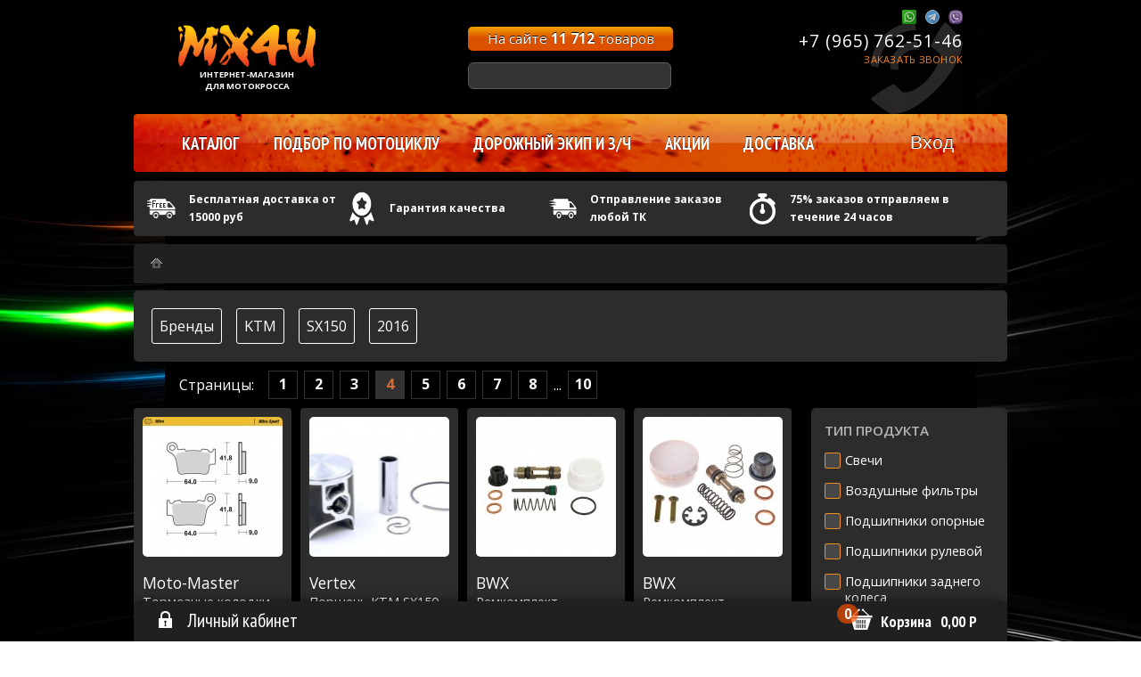

--- FILE ---
content_type: text/html; charset=UTF-8
request_url: https://shop.mx4u.ru/catalog-parts/KTM/SX150/2016/page-4.html
body_size: 19814
content:
<!DOCTYPE HTML PUBLIC "-//W3C//DTD HTML 4.01//EN" "http://www.w3.org/TR/html4/strict.dtd">
<html>
<head>
<meta name="yandex-verification" content="55210fe4a8f17157" />
<meta name="google-site-verification" content="xMWeZ4kt5HnlK__xWMO7FzWGmB3j0R4BDvbD99VGFRA" />
<!-- Global site tag (gtag.js) - Google Analytics -->
<script async src="https://www.googletagmanager.com/gtag/js?id=UA-110159783-1"></script>
<!--script>
  window.dataLayer = window.dataLayer || [];
  function gtag(){dataLayer.push(arguments);}
  gtag('js', new Date());

  gtag('config', 'UA-110159783-1');
</script-->
<meta property="og:url" content="/catalog-parts/KTM/SX150/2016/page-4.html" />
<meta property="og:image" content="/i/logo.png" />
<meta property="og:type" content="article" />
<title>: каталог, цены – страница 4</title>
<meta property="og:title" content=": каталог, цены – страница 4" />
<meta name="description" content="Страница 4 раздела  интернет-магазина MX4U." />
<meta property="og:description" content="Страница 4 раздела  интернет-магазина MX4U." />
<meta name="generator" content="PlayNext CMS (http://www.playnext.ru)" />
<meta content="text/html; charset=UTF-8" http-equiv="Content-Type" />
<link rel="stylesheet" href="/css/message.css?r=35" type="text/css" />
<link rel="stylesheet" href="/css/pages.css?r=35" type="text/css" />
<link rel="stylesheet" href="/css/CatalogPartsPage2.css?rnd=5?r=35" type="text/css" />
<link rel="stylesheet" href="/css/icomoon/style.css?r=35" type="text/css" />
<link rel="stylesheet" href="//fonts.googleapis.com/css?family=PT+Sans+Narrow:400,700&subset=latin,cyrillic" type="text/css" />
<link rel="stylesheet" href="//fonts.googleapis.com/css?family=Open+Sans:400,300,700,600&subset=latin,cyrillic" type="text/css" />
<link rel="stylesheet" href="/css/Form.css?r=35" type="text/css" />
<link rel="stylesheet" href="/css/table.css?r=35" type="text/css" />
<link rel="stylesheet" href="/js/slick/slick/slick.css" type="text/css" />
<link rel="stylesheet" href="/js/jqplugins/chosen_v1.1.0/chosen.css" type="text/css" />
<link rel="stylesheet" href="/js/jqplugins/fancyBox-v2.1.5-0/source/jquery.fancybox.css?v=2.1.5" type="text/css" />
<link rel="stylesheet" href="/js/jqplugins/fancyBox-v2.1.5-0/source/helpers/jquery.fancybox-thumbs.css?v=2.1.5" type="text/css" />
<SCRIPT LANGUAGE="JavaScript">
<!--
var onReadys=new Array();
var d=document;
//-->
</SCRIPT>
<script language="javascript" src="//code.jquery.com/jquery-1.11.0.min.js?r=28"></script>
<script language="javascript" src="//code.jquery.com/jquery-migrate-1.2.1.min.js?r=28"></script>
<script language="javascript" src="/js/BrowserDetect.js?r=28"></script>
<script language="javascript" src="/js/CSS.js?r=28"></script>
<script language="javascript" src="/js/Event.js?r=28"></script>
<script language="javascript" src="/js/Screen.js?r=28"></script>
<script language="javascript" src="/js/Ajax.js?r=28"></script>
<script language="javascript" src="/js/Form.js?r=28"></script>
<script language="javascript" src="/js/Cookie.js?r=28"></script>
<script language="javascript" src="/js/HTML.js?r=28"></script>
<script language="javascript" src="/js/Basket.js?r=28"></script>
<script language="javascript" src="/js/PublicPage.js?r=28"></script>
<script language="javascript" src="/js/CallRequest.js?r=28"></script>
<script language="javascript" src="/js/CatalogProductPage.js?r=28"></script>
<script language="javascript" src="/js/slick/slick/slick.min.js?r=28"></script>
<script language="javascript" src="/js/Slick.js?r=28"></script>
<script language="javascript" src="/js/CustomSelectStart.js?r=28"></script>
<script language="javascript" src="/js/jqplugins/chosen_v1.1.0/chosen.jquery.min.js?r=28"></script>
<script language="javascript" src="/js/jqplugins/maskInput.js?r=28"></script>
<script language="javascript" src="/js/maskInit.js?r=28"></script>
<script language="javascript" src="/js/jqplugins/fancyBox-v2.1.5-0/source/jquery.fancybox.pack.js?v=2.1.5?r=28"></script>
<script language="javascript" src="/js/jqplugins/fancyBox-v2.1.5-0/source/helpers/jquery.fancybox-thumbs.js?v=2.1.5?r=28"></script>
<script language="javascript" src="/js/jqplugins/fancyBox-v2.1.5-0/lib/jquery.mousewheel-3.0.6.pack.js?r=28"></script>
<script language="javascript" src="/js/jqplugins/fancyBox-v2.1.5-0/FancyBoxStart.js?r=28"></script>
<script language="javascript" src="/js/jqplugins/jquery-ui-1.9.0.custom.min.js?r=28"></script>
<script language="javascript" src="/js/ProductFilter2.js?r=28"></script>
<script language="javascript" src="/js/onReady.js"></script>
<script language="javascript" src="/js/ingevents.js"></script>
<link rel="shortcut icon" href="/favicon.ico">
<link rel="icon" href="/favicon.ico" type="image/x-icon" />
    		    <script type="text/javascript" language="javascript">

var _lh_params = {"popup": false};
lh_clid="5c1112d2e694aa1464d091be";
(function() {
var lh = document.createElement('script'); lh.type = 'text/javascript'; lh.async = true;
lh.src = ('https:' == document.location.protocol ? 'https://' : 'http://') + 'track.leadhit.io/track.js?ver=' + Math.floor(Date.now()/100000).toString();
var s = document.getElementsByTagName('script')[0]; s.parentNode.insertBefore(lh, s);
})();/*
"PLEASE DO NOT MAKE ANY CHANGES IN THIS JS-CODE!"*/

</script>


<script src="//code.jivosite.com/widget/XvHQXGVDMm" async></script>

			<meta name="google-site-verification" content="UTkDbTYp1HeCY-3-KkSBBe1OmbmPV8XlYp8EoDZYB5o" />
			<meta name="yandex-verification" content="43464d0a5de40659" />

            <!-- Facebook Pixel Code -->
            <script>
                !function(f,b,e,v,n,t,s)
                {if(f.fbq)return;n=f.fbq=function(){n.callMethod?
                    n.callMethod.apply(n,arguments):n.queue.push(arguments)};
                    if(!f._fbq)f._fbq=n;n.push=n;n.loaded=!0;n.version='2.0';
                    n.queue=[];t=b.createElement(e);t.async=!0;
                    t.src=v;s=b.getElementsByTagName(e)[0];
                    s.parentNode.insertBefore(t,s)}(window,document,'script',
                    'https://connect.facebook.net/en_US/fbevents.js');
                fbq('init', '723316254708246');
                fbq('track', 'PageView');
            </script>
            <noscript>
                <img height="1" width="1"
                     src="https://www.facebook.com/tr?id=723316254708246&ev=PageView
&noscript=1"/>
            </noscript>
            <!-- End Facebook Pixel Code -->

            </head>
<body>


			<div id="layout">
			<div id="layoutBack"></div>
			<div id="content"><div id="contentInner">
		<div class="typeBlock bodyContent">
			<ul class='params'>
			<li><a href='/catalog-parts/'>Бренды</a></li>
			<li><a href='/catalog-parts/?brandName=KTM'>KTM</a></li>
			<li><a href='/catalog-parts/?model=SX150&brandName=KTM'>SX150</a></li>
<li>2016</li>
			</ul>
			<div class='clear'></div>
			<input name="motoProducerId" type="hidden" value="46">
<input name="motoId" type="hidden" value="74">
<input name="motoYear" type="hidden" value="2016">
<input name="url" type="hidden" value="/catalog-parts/KTM/SX150/2016/page-4.html">
				<div class="layoutInner tagPagesWrap">
				<div class="clear"></div>
<div class="pages">
<table>
<tr>
<td class='title'>Страницы:</td>
<td><div onClick="self.location.href='/catalog-parts/KTM/SX150/2016/'"><a href="/catalog-parts/KTM/SX150/2016/">1</a></div></td>
<td><div onClick="self.location.href='/catalog-parts/KTM/SX150/2016/page-2.html'"><a href="/catalog-parts/KTM/SX150/2016/page-2.html">2</a></div></td>
<td><div onClick="self.location.href='/catalog-parts/KTM/SX150/2016/page-3.html'"><a href="/catalog-parts/KTM/SX150/2016/page-3.html">3</a></div></td>
<td><div class='sel'>4</div></td>
<td><div onClick="self.location.href='/catalog-parts/KTM/SX150/2016/page-5.html'"><a href="/catalog-parts/KTM/SX150/2016/page-5.html">5</a></div></td>
<td><div onClick="self.location.href='/catalog-parts/KTM/SX150/2016/page-6.html'"><a href="/catalog-parts/KTM/SX150/2016/page-6.html">6</a></div></td>
<td><div onClick="self.location.href='/catalog-parts/KTM/SX150/2016/page-7.html'"><a href="/catalog-parts/KTM/SX150/2016/page-7.html">7</a></div></td>
<td><div onClick="self.location.href='/catalog-parts/KTM/SX150/2016/page-8.html'"><a href="/catalog-parts/KTM/SX150/2016/page-8.html">8</a></div></td>
<td>...</td><td><div onClick="self.location.href='/catalog-parts/KTM/SX150/2016/page-10.html'"><a href='/catalog-parts/KTM/SX150/2016/page-10.html'>10</a></div></td></tr>
</table>
</div>

				</div>
				            <div id="products" >
            <ul class="productList">
                        <li class='first'>
                                <div class="pad">
                    <a href="/catalog/Moto-Master.201/tormoznaya-sistema.70/tormoznie-kolodki-zadnie-SX,SX-FC,TC,FE,TX--EC,ECF,MC,MCF---Nitro-Sport.22117.html" title='Колодки задние KTM SXSX /FCTCFETX / ECECFMCMCF - Nitro Sport'>
                        <div class="img" style="background:url('/i/ProductImage.h157px.62346.jpg') center center/cover no-repeat;">
                                                    </div>
                    </a>
                    
                    <div class="text">
                        <div class="name">
                            <a href="/catalog/Moto-Master.201/tormoznaya-sistema.70/tormoznie-kolodki-zadnie-SX,SX-FC,TC,FE,TX--EC,ECF,MC,MCF---Nitro-Sport.22117.html" title='Колодки задние KTM SXSX /FCTCFETX / ECECFMCMCF - Nitro Sport'><span class="brand">Moto-Master</span> Тормозные колодки задние SX,SX /FC,TC,FE,TX / EC,ECF,MC,MCF - Nitro Sport                            </a></div>
                    </div>
                    <div class="price">
                                                <span class="value">2 090</span> руб.
                    </div>
                    <div class="clear"></div>
                                            <div class='input-block'>
                            <div class="btn-w">
                                                                    <div class="btn" onClick="CPP.add(48664)">
                                        Купить
                                        <div class="basketBusy hidden" id="basketBusy22117"></div>
                                    </div>
                                                                </div>
                        </div>
                                        </div>            </li>
                        <li>
                                <div class="pad">
                    <a href="/catalog/Vertex/porshni.108/porshen-KTM-SX150-16-22,-EXC150-20,-Husq-TE150-17-22-Replica.22084.html" title='Vertex поршень KTM SX150 16-22, EXC150 20, Husqvarna TE150 17-22'>
                        <div class="img" style="background:url('/i/ProductImage.h157px.57783.jpg') center center/cover no-repeat;">
                                                    </div>
                    </a>
                    
                    <div class="text">
                        <div class="name">
                            <a href="/catalog/Vertex/porshni.108/porshen-KTM-SX150-16-22,-EXC150-20,-Husq-TE150-17-22-Replica.22084.html" title='Vertex поршень KTM SX150 16-22, EXC150 20, Husqvarna TE150 17-22'><span class="brand">Vertex</span> Поршень KTM SX150 16-22, EXC150 20, Husq TE150 17-22 Replica                            </a></div>
                    </div>
                    <div class="price">
                                                <span class="value">15 180</span> руб.
                    </div>
                    <div class="clear"></div>
                                            <div class='input-block'>
                            <div class="btn-w">
                                                                    <div class="btn" onClick="CPP.add(48616)">
                                        Купить
                                        <div class="basketBusy hidden" id="basketBusy22084"></div>
                                    </div>
                                                                </div>
                        </div>
                                        </div>            </li>
                        <li>
                                <div class="pad">
                    <a href="/catalog/BWX.218/tormoznaya-sistema.70/remkomplekt-tormoznogo-cilindra-zad-KTM-SXSXF-12-23,-EXCEXCF-13-23-18-1030.26907.html" title='Ремкомплект тормозного цилиндра зад KTM SX/SXF 12-23, EXC/EXCF 13-23 (18-1030)'>
                        <div class="img" style="background:url('/i/ProductImage.h157px.65121.jpg') center center/cover no-repeat;">
                                                    </div>
                    </a>
                    
                    <div class="text">
                        <div class="name">
                            <a href="/catalog/BWX.218/tormoznaya-sistema.70/remkomplekt-tormoznogo-cilindra-zad-KTM-SXSXF-12-23,-EXCEXCF-13-23-18-1030.26907.html" title='Ремкомплект тормозного цилиндра зад KTM SX/SXF 12-23, EXC/EXCF 13-23 (18-1030)'><span class="brand">BWX</span> Ремкомплект тормозного цилиндра зад KTM SX/SXF 12-23, EXC/EXCF 13-23 (18-1030)                            </a></div>
                    </div>
                    <div class="price">
                                                <span class="value">4 960</span> руб.
                    </div>
                    <div class="clear"></div>
                                            <div class='input-block'>
                            <div class="btn-w">
                                                                    <div class="btn" onClick="CPP.add(61373)">
                                        Купить
                                        <div class="basketBusy hidden" id="basketBusy26907"></div>
                                    </div>
                                                                </div>
                        </div>
                                        </div>            </li>
                        <li class='lastCol'>
                                <div class="pad">
                    <a href="/catalog/BWX.218/tormoznaya-sistema.70/remkomplekt-tormoznogo-cilindra-pered-EXC-F350-14-22,-SXF250350450-14-22-18-1035.26908.html" title='Ремкомплект тормозного цилиндра перед EXC-F350 14-22, SXF250/350/450 14-22 (18-1035)'>
                        <div class="img" style="background:url('/i/ProductImage.h157px.65122.jpg') center center/cover no-repeat;">
                                                    </div>
                    </a>
                    
                    <div class="text">
                        <div class="name">
                            <a href="/catalog/BWX.218/tormoznaya-sistema.70/remkomplekt-tormoznogo-cilindra-pered-EXC-F350-14-22,-SXF250350450-14-22-18-1035.26908.html" title='Ремкомплект тормозного цилиндра перед EXC-F350 14-22, SXF250/350/450 14-22 (18-1035)'><span class="brand">BWX</span> Ремкомплект тормозного цилиндра перед EXC-F350 14-22, SXF250/350/450 14-22 (18-1035)                            </a></div>
                    </div>
                    <div class="price">
                                                <span class="value">4 960</span> руб.
                    </div>
                    <div class="clear"></div>
                                            <div class='input-block'>
                            <div class="btn-w">
                                                                    <div class="btn" onClick="CPP.add(61374)">
                                        Купить
                                        <div class="basketBusy hidden" id="basketBusy26908"></div>
                                    </div>
                                                                </div>
                        </div>
                                        </div>            </li>
                        <li>
                                <div class="pad">
                    <a href="/catalog/Sunstar.35/zvezdi.59/perednyaya-zvezda-SXSXFXCXCF-125-450,-TEFEFC-125-450.1404.html" title='Передняя звезда SX\SXF\XC\XCF 125-450, TE\FE\FC 125-450'>
                        <div class="img" style="background:url('/i/ProductImage.h157px.27043.jpg') center center/cover no-repeat;">
                                                    </div>
                    </a>
                    
                    <div class="text">
                        <div class="name">
                            <a href="/catalog/Sunstar.35/zvezdi.59/perednyaya-zvezda-SXSXFXCXCF-125-450,-TEFEFC-125-450.1404.html" title='Передняя звезда SX\SXF\XC\XCF 125-450, TE\FE\FC 125-450'><span class="brand">Sunstar</span> Передняя звезда SX\SXF\XC\XCF 125-450, TE\FE\FC 125-450                            </a></div>
                    </div>
                    <div class="price">
                                                <span class="value">1 390</span> руб.
                    </div>
                    <div class="clear"></div>
                                            <div class='input-block'>
                            <div class="btn-w">
                                                                    <div class="btn" onClick="CPP.add(2006)">
                                        Купить
                                        <div class="basketBusy hidden" id="basketBusy1404"></div>
                                    </div>
                                                                </div>
                        </div>
                                        </div>            </li>
                        <li>
                                <div class="pad">
                    <a href="/catalog/JT-Sprockets.43/zvezdi.59/perednyaya-zvezda-SXSXFXCXCF-125-450,-TEFEFC-125-450.1755.html" title='Передняя звезда SX\SXF\XC\XCF 125-450, TE\FE\FC 125-450'>
                        <div class="img" style="background:url('/i/ProductImage.h157px.27001.jpg') center center/cover no-repeat;">
                                                    </div>
                    </a>
                    
                    <div class="text">
                        <div class="name">
                            <a href="/catalog/JT-Sprockets.43/zvezdi.59/perednyaya-zvezda-SXSXFXCXCF-125-450,-TEFEFC-125-450.1755.html" title='Передняя звезда SX\SXF\XC\XCF 125-450, TE\FE\FC 125-450'><span class="brand">JT Sprockets</span> Передняя звезда SX\SXF\XC\XCF 125-450, TE\FE\FC 125-450                            </a></div>
                    </div>
                    <div class="price">
                                                <span class="value">1 310</span> руб.
                    </div>
                    <div class="clear"></div>
                                            <div class='input-block'>
                            <div class="btn-w">
                                                                    <div class="btn"><a href="/catalog/JT-Sprockets.43/zvezdi.59/perednyaya-zvezda-SXSXFXCXCF-125-450,-TEFEFC-125-450.1755.html">Подробнее</a></div>
                                                                </div>
                        </div>
                                        </div>            </li>
                        <li>
                                <div class="pad">
                    <a href="/catalog/Scar.95/zvezdi.59/perednyaya-zvezda-SXSXFXCXCF-125-450,-TEFEFC-125-450.24525.html" title='Передняя звезда SX\SXF\XC\XCF 125-450, TE\FE\FC 125-450'>
                        <div class="img" style="background:url('/i/ProductImage.h157px.61033.jpg') center center/cover no-repeat;">
                                                    </div>
                    </a>
                    
                    <div class="text">
                        <div class="name">
                            <a href="/catalog/Scar.95/zvezdi.59/perednyaya-zvezda-SXSXFXCXCF-125-450,-TEFEFC-125-450.24525.html" title='Передняя звезда SX\SXF\XC\XCF 125-450, TE\FE\FC 125-450'><span class="brand">Scar</span> Передняя звезда SX\SXF\XC\XCF 125-450, TE\FE\FC 125-450                            </a></div>
                    </div>
                    <div class="price">
                                                <span class="value">1 390</span> руб.
                    </div>
                    <div class="clear"></div>
                                            <div class='input-block'>
                            <div class="btn-w">
                                                                    <div class="btn"><a href="/catalog/Scar.95/zvezdi.59/perednyaya-zvezda-SXSXFXCXCF-125-450,-TEFEFC-125-450.24525.html">Подробнее</a></div>
                                                                </div>
                        </div>
                                        </div>            </li>
                        <li class='lastCol'>
                                <div class="pad">
                    <a href="/catalog/Sunstar.35/zvezdi.59/zadnyaya-zvezda-SXSX-F-125-450-99-21,-TCFC-125-450-05-21.1592.html" title='Задняя звезда SX/SX-F 125-450 99-21, TC/FC 125-450 05-21'>
                        <div class="img" style="background:url('/i/ProductImage.h157px.25246.jpeg') center center/cover no-repeat;">
                                                    </div>
                    </a>
                    
                    <div class="text">
                        <div class="name">
                            <a href="/catalog/Sunstar.35/zvezdi.59/zadnyaya-zvezda-SXSX-F-125-450-99-21,-TCFC-125-450-05-21.1592.html" title='Задняя звезда SX/SX-F 125-450 99-21, TC/FC 125-450 05-21'><span class="brand">Sunstar</span> Задняя звезда SX/SX-F 125-450 99-21, TC/FC 125-450 05-21                            </a></div>
                    </div>
                    <div class="price">
                                                <span class="value">2 490</span> руб.
                    </div>
                    <div class="clear"></div>
                                            <div class='input-block'>
                            <div class="btn-w">
                                                                    <div class="btn"><a href="/catalog/Sunstar.35/zvezdi.59/zadnyaya-zvezda-SXSX-F-125-450-99-21,-TCFC-125-450-05-21.1592.html">Подробнее</a></div>
                                                                </div>
                        </div>
                                        </div>            </li>
                        <li>
                                <div class="pad">
                    <a href="/catalog/Renthal/zvezdi.59/zadnyaya-zvezda-alyuminiy-SXSX-F-125-450-16-19,-TCFCFE-125-450-16-19---serebro.8224.html" title='Задняя звезда (Алюминий) SX/SX-F 125-450 16-19, TC\FC\FE 125-450 16-19 - серебро'>
                        <div class="img" style="background:url('/i/ProductImage.h157px.31526.jpg') center center/cover no-repeat;">
                                                    </div>
                    </a>
                    
                    <div class="text">
                        <div class="name">
                            <a href="/catalog/Renthal/zvezdi.59/zadnyaya-zvezda-alyuminiy-SXSX-F-125-450-16-19,-TCFCFE-125-450-16-19---serebro.8224.html" title='Задняя звезда (Алюминий) SX/SX-F 125-450 16-19, TC\FC\FE 125-450 16-19 - серебро'><span class="brand">Renthal</span> Задняя звезда (Алюминий) SX/SX-F 125-450 16-19, TC\FC\FE 125-450 16-19 - серебро                            </a></div>
                    </div>
                    <div class="price">
                                                <span class="value">5 190</span> руб.
                    </div>
                    <div class="clear"></div>
                                            <div class='input-block'>
                            <div class="btn-w">
                                                                    <div class="btn"><a href="/catalog/Renthal/zvezdi.59/zadnyaya-zvezda-alyuminiy-SXSX-F-125-450-16-19,-TCFCFE-125-450-16-19---serebro.8224.html">Подробнее</a></div>
                                                                </div>
                        </div>
                                        </div>            </li>
                        <li>
                                <div class="pad">
                    <a href="/catalog/JT-Sprockets.43/zvezdi.59/zadnyaya-zvezda-SXSX-F-125-450-16-23,-TCFCFE-125-450-16-23.17195.html" title='Задняя звезда SX/SX-F 125-450 16-23, TC\FC\FE 125-450 16-23'>
                        <div class="img" style="background:url('/i/ProductImage.h157px.48913.jpg') center center/cover no-repeat;">
                                                    </div>
                    </a>
                    
                    <div class="text">
                        <div class="name">
                            <a href="/catalog/JT-Sprockets.43/zvezdi.59/zadnyaya-zvezda-SXSX-F-125-450-16-23,-TCFCFE-125-450-16-23.17195.html" title='Задняя звезда SX/SX-F 125-450 16-23, TC\FC\FE 125-450 16-23'><span class="brand">JT Sprockets</span> Задняя звезда SX/SX-F 125-450 16-23, TC\FC\FE 125-450 16-23                            </a></div>
                    </div>
                    <div class="price">
                                                <span class="value">3 150</span> руб.
                    </div>
                    <div class="clear"></div>
                                            <div class='input-block'>
                            <div class="btn-w">
                                                                    <div class="btn"><a href="/catalog/JT-Sprockets.43/zvezdi.59/zadnyaya-zvezda-SXSX-F-125-450-16-23,-TCFCFE-125-450-16-23.17195.html">Подробнее</a></div>
                                                                </div>
                        </div>
                                        </div>            </li>
                        <li>
                                <div class="pad">
                    <a href="/catalog/JT-Sprockets.43/zvezdi.59/zadnyaya-zvezda-samoochistkaSXSX-F-125-450-16-23,-TCFCFE-125-450-16-23.20699.html" title='Задняя звезда (самоочистка)SX/SX-F 125-450 16-23, TC\FC\FE 125-450 16-23'>
                        <div class="img" style="background:url('/i/ProductImage.h157px.55198.png') center center/cover no-repeat;">
                                                    </div>
                    </a>
                    
                    <div class="text">
                        <div class="name">
                            <a href="/catalog/JT-Sprockets.43/zvezdi.59/zadnyaya-zvezda-samoochistkaSXSX-F-125-450-16-23,-TCFCFE-125-450-16-23.20699.html" title='Задняя звезда (самоочистка)SX/SX-F 125-450 16-23, TC\FC\FE 125-450 16-23'><span class="brand">JT Sprockets</span> Задняя звезда (самоочистка)SX/SX-F 125-450 16-23, TC\FC\FE 125-450 16-23                            </a></div>
                    </div>
                    <div class="price">
                                                <span class="value">3 550</span> руб.
                    </div>
                    <div class="clear"></div>
                                            <div class='input-block'>
                            <div class="btn-w">
                                                                    <div class="btn"><a href="/catalog/JT-Sprockets.43/zvezdi.59/zadnyaya-zvezda-samoochistkaSXSX-F-125-450-16-23,-TCFCFE-125-450-16-23.20699.html">Подробнее</a></div>
                                                                </div>
                        </div>
                                        </div>            </li>
                        <li class='lastCol'>
                                <div class="pad">
                    <a href="/catalog/Sunstar.35/zvezdi.59/zadnyaya-zvezda-alyuminiy-SXSX-F-125-450-16-19,-TCFCFE-125-450-16-19----oranzheviy.20872.html" title='Задняя звезда (Алюминий) SX/SX-F 125-450 16-19, TC\FC\FE 125-450 16-19  - оранжевый'>
                        <div class="img" style="background:url('/i/ProductImage.h157px.57909.jpg') center center/cover no-repeat;">
                                                    </div>
                    </a>
                    
                    <div class="text">
                        <div class="name">
                            <a href="/catalog/Sunstar.35/zvezdi.59/zadnyaya-zvezda-alyuminiy-SXSX-F-125-450-16-19,-TCFCFE-125-450-16-19----oranzheviy.20872.html" title='Задняя звезда (Алюминий) SX/SX-F 125-450 16-19, TC\FC\FE 125-450 16-19  - оранжевый'><span class="brand">Sunstar</span> Задняя звезда (Алюминий) SX/SX-F 125-450 16-19, TC\FC\FE 125-450 16-19  - оранжевый                            </a></div>
                    </div>
                    <div class="price">
                                                <span class="value">5 775</span> руб.
                    </div>
                    <div class="clear"></div>
                                            <div class='input-block'>
                            <div class="btn-w">
                                                                    <div class="btn" onClick="CPP.add(43254)">
                                        Купить
                                        <div class="basketBusy hidden" id="basketBusy20872"></div>
                                    </div>
                                                                </div>
                        </div>
                                        </div>            </li>
                        <li>
                                <div class="pad">
                    <a href="/catalog/JT-Sprockets.43/zvezdi.59/zadnyaya-zvezda-alyuminiy-SXSX-F-125-450-16-23,-TCFCFE-125-450-16-23-,-MCMCFECECFEX-125-450-21-23-oranzheviy.22324.html" title='Задняя звезда (алюминий) SX/SX-F 125-450 16-23, TC\FC\FE 125-450 16-23 , MC/MCF/EC/ECF/EX 125-450 21-23 Оранжевый'>
                        <div class="img" style="background:url('/i/ProductImage.h157px.58101.jpg') center center/cover no-repeat;">
                                                    </div>
                    </a>
                    
                    <div class="text">
                        <div class="name">
                            <a href="/catalog/JT-Sprockets.43/zvezdi.59/zadnyaya-zvezda-alyuminiy-SXSX-F-125-450-16-23,-TCFCFE-125-450-16-23-,-MCMCFECECFEX-125-450-21-23-oranzheviy.22324.html" title='Задняя звезда (алюминий) SX/SX-F 125-450 16-23, TC\FC\FE 125-450 16-23 , MC/MCF/EC/ECF/EX 125-450 21-23 Оранжевый'><span class="brand">JT Sprockets</span> Задняя звезда (алюминий) SX/SX-F 125-450 16-23, TC\FC\FE 125-450 16-23 , MC/MCF/EC/ECF/EX 125-450 21-23 Оранжевый                            </a></div>
                    </div>
                    <div class="price">
                                                <span class="value">3 950</span> руб.
                    </div>
                    <div class="clear"></div>
                                            <div class='input-block'>
                            <div class="btn-w">
                                                                    <div class="btn"><a href="/catalog/JT-Sprockets.43/zvezdi.59/zadnyaya-zvezda-alyuminiy-SXSX-F-125-450-16-23,-TCFCFE-125-450-16-23-,-MCMCFECECFEX-125-450-21-23-oranzheviy.22324.html">Подробнее</a></div>
                                                                </div>
                        </div>
                                        </div>            </li>
                        <li>
                                <div class="pad">
                    <a href="/catalog/JT-Sprockets.43/zvezdi.59/zadnyaya-zvezda-alyuminiy-SXSX-F-125-450-16-23,-TCFCFE-125-450-16-23-,-MCMCFECECFEX-125-450-21-23-siniy.22325.html" title='Задняя звезда (алюминий) SX/SX-F 125-450 16-23, TC\FC\FE 125-450 16-23 , MC/MCF/EC/ECF/EX 125-450 21-23 Синий'>
                        <div class="img" style="background:url('/i/ProductImage.h157px.58104.jpg') center center/cover no-repeat;">
                                                    </div>
                    </a>
                    
                    <div class="text">
                        <div class="name">
                            <a href="/catalog/JT-Sprockets.43/zvezdi.59/zadnyaya-zvezda-alyuminiy-SXSX-F-125-450-16-23,-TCFCFE-125-450-16-23-,-MCMCFECECFEX-125-450-21-23-siniy.22325.html" title='Задняя звезда (алюминий) SX/SX-F 125-450 16-23, TC\FC\FE 125-450 16-23 , MC/MCF/EC/ECF/EX 125-450 21-23 Синий'><span class="brand">JT Sprockets</span> Задняя звезда (алюминий) SX/SX-F 125-450 16-23, TC\FC\FE 125-450 16-23 , MC/MCF/EC/ECF/EX 125-450 21-23 Синий                            </a></div>
                    </div>
                    <div class="price">
                                                <span class="value">3 190</span> руб.
                    </div>
                    <div class="clear"></div>
                                            <div class='input-block'>
                            <div class="btn-w">
                                                                    <div class="btn" onClick="CPP.add(49489)">
                                        Купить
                                        <div class="basketBusy hidden" id="basketBusy22325"></div>
                                    </div>
                                                                </div>
                        </div>
                                        </div>            </li>
                        <li>
                                <div class="pad">
                    <a href="/catalog/JT-Sprockets.43/zvezdi.59/zadnyaya-zvezda-alyuminiy-SXSX-F-125-450-16-23,-TCFCFE-125-450-16-23-,-MCMCFECECFEX-125-450-21-23-cherniy.22327.html" title='Задняя звезда (алюминий) SX/SX-F 125-450 16-23, TC\FC\FE 125-450 16-23 , MC/MCF/EC/ECF/EX 125-450 21-23 Черный'>
                        <div class="img" style="background:url('/i/ProductImage.h157px.58106.jpg') center center/cover no-repeat;">
                                                    </div>
                    </a>
                    
                    <div class="text">
                        <div class="name">
                            <a href="/catalog/JT-Sprockets.43/zvezdi.59/zadnyaya-zvezda-alyuminiy-SXSX-F-125-450-16-23,-TCFCFE-125-450-16-23-,-MCMCFECECFEX-125-450-21-23-cherniy.22327.html" title='Задняя звезда (алюминий) SX/SX-F 125-450 16-23, TC\FC\FE 125-450 16-23 , MC/MCF/EC/ECF/EX 125-450 21-23 Черный'><span class="brand">JT Sprockets</span> Задняя звезда (алюминий) SX/SX-F 125-450 16-23, TC\FC\FE 125-450 16-23 , MC/MCF/EC/ECF/EX 125-450 21-23 Черный                            </a></div>
                    </div>
                    <div class="price">
                                                <span class="value">3 950</span> руб.
                    </div>
                    <div class="clear"></div>
                                            <div class='input-block'>
                            <div class="btn-w">
                                                                    <div class="btn"><a href="/catalog/JT-Sprockets.43/zvezdi.59/zadnyaya-zvezda-alyuminiy-SXSX-F-125-450-16-23,-TCFCFE-125-450-16-23-,-MCMCFECECFEX-125-450-21-23-cherniy.22327.html">Подробнее</a></div>
                                                                </div>
                        </div>
                                        </div>            </li>
                        <li class='lastCol'>
                                <div class="pad">
                    <a href="/catalog/JT-Sprockets.43/zvezdi.59/zadnyaya-zvezda-sostavnaya-Twinring-SXSX-F-125-450-16-23,-TCFCFE-125-450-16-23-,-MCMCFECECFEX-125-450-21-23--oranzheviy.23862.html" title='Задняя звезда составная (Twinring) SX/SX-F 125-450 16-23, TC\FC\FE 125-450 16-23 , MC/MCF/EC/ECF/EX 125-450 21-23  Оранжевый'>
                        <div class="img" style="background:url('/i/ProductImage.w157px.60280.jpg') center center/cover no-repeat;">
                                                    </div>
                    </a>
                    
                    <div class="text">
                        <div class="name">
                            <a href="/catalog/JT-Sprockets.43/zvezdi.59/zadnyaya-zvezda-sostavnaya-Twinring-SXSX-F-125-450-16-23,-TCFCFE-125-450-16-23-,-MCMCFECECFEX-125-450-21-23--oranzheviy.23862.html" title='Задняя звезда составная (Twinring) SX/SX-F 125-450 16-23, TC\FC\FE 125-450 16-23 , MC/MCF/EC/ECF/EX 125-450 21-23  Оранжевый'><span class="brand">JT Sprockets</span> Задняя звезда составная (Twinring) SX/SX-F 125-450 16-23, TC\FC\FE 125-450 16-23 , MC/MCF/EC/ECF/EX 125-450 21-23  Оранжевый                            </a></div>
                    </div>
                    <div class="price">
                                                <span class="value">5 066</span> руб.
                    </div>
                    <div class="clear"></div>
                                            <div class='input-block'>
                            <div class="btn-w">
                                                                    <div class="btn" onClick="CPP.add(52377)">
                                        Купить
                                        <div class="basketBusy hidden" id="basketBusy23862"></div>
                                    </div>
                                                                </div>
                        </div>
                                        </div>            </li>
                        <li>
                                <div class="pad">
                    <a href="/catalog/JT-Sprockets.43/zvezdi.59/zadnyaya-zvezda-sostavnaya-Twinring-SXSX-F-125-450-16-23,-TCFCFE-125-450-16-23-,-MCMCFECECFEX-125-450-21-23--seriy.23864.html" title='Задняя звезда составная (Twinring) SX/SX-F 125-450 16-23, TC\FC\FE 125-450 16-23 , MC/MCF/EC/ECF/EX 125-450 21-23  Серый'>
                        <div class="img" style="background:url('/i/ProductImage.w157px.60281.jpg') center center/cover no-repeat;">
                                                    </div>
                    </a>
                    
                    <div class="text">
                        <div class="name">
                            <a href="/catalog/JT-Sprockets.43/zvezdi.59/zadnyaya-zvezda-sostavnaya-Twinring-SXSX-F-125-450-16-23,-TCFCFE-125-450-16-23-,-MCMCFECECFEX-125-450-21-23--seriy.23864.html" title='Задняя звезда составная (Twinring) SX/SX-F 125-450 16-23, TC\FC\FE 125-450 16-23 , MC/MCF/EC/ECF/EX 125-450 21-23  Серый'><span class="brand">JT Sprockets</span> Задняя звезда составная (Twinring) SX/SX-F 125-450 16-23, TC\FC\FE 125-450 16-23 , MC/MCF/EC/ECF/EX 125-450 21-23  Серый                            </a></div>
                    </div>
                    <div class="price">
                                                <span class="value">5 066</span> руб.
                    </div>
                    <div class="clear"></div>
                                            <div class='input-block'>
                            <div class="btn-w">
                                                                    <div class="btn" onClick="CPP.add(52409)">
                                        Купить
                                        <div class="basketBusy hidden" id="basketBusy23864"></div>
                                    </div>
                                                                </div>
                        </div>
                                        </div>            </li>
                        <li>
                                <div class="pad">
                    <a href="/catalog/Scar.95/zvezdi.59/zadnyaya-zvezda-alyuminiy-SXSX-F-125-450-16-23,-TCFCFE-125-450-16-23-,-MCMCFECECFEX-125-450-21-23-chernaya.24537.html" title='Задняя звезда (алюминий) SX/SX-F 125-450 16-23, TC\FC\FE 125-450 16-23 , MC/MCF/EC/ECF/EX 125-450 21-23 черная'>
                        <div class="img" style="background:url('/i/ProductImage.h157px.61044.jpg') center center/cover no-repeat;">
                                                    </div>
                    </a>
                    
                    <div class="text">
                        <div class="name">
                            <a href="/catalog/Scar.95/zvezdi.59/zadnyaya-zvezda-alyuminiy-SXSX-F-125-450-16-23,-TCFCFE-125-450-16-23-,-MCMCFECECFEX-125-450-21-23-chernaya.24537.html" title='Задняя звезда (алюминий) SX/SX-F 125-450 16-23, TC\FC\FE 125-450 16-23 , MC/MCF/EC/ECF/EX 125-450 21-23 черная'><span class="brand">Scar</span> Задняя звезда (алюминий) SX/SX-F 125-450 16-23, TC\FC\FE 125-450 16-23 , MC/MCF/EC/ECF/EX 125-450 21-23 черная                            </a></div>
                    </div>
                    <div class="price">
                                                <span class="value">4 090</span> руб.
                    </div>
                    <div class="clear"></div>
                                            <div class='input-block'>
                            <div class="btn-w">
                                                                    <div class="btn"><a href="/catalog/Scar.95/zvezdi.59/zadnyaya-zvezda-alyuminiy-SXSX-F-125-450-16-23,-TCFCFE-125-450-16-23-,-MCMCFECECFEX-125-450-21-23-chernaya.24537.html">Подробнее</a></div>
                                                                </div>
                        </div>
                                        </div>            </li>
                        <li>
                                <div class="pad">
                    <a href="/catalog/Scar.95/zvezdi.59/zadnyaya-zvezda-alyuminiy-SXSX-F-125-450-16-23,-TCFCFE-125-450-16-23-,-MCMCFECECFEX-125-450-21-23-sinyaya.24538.html" title='Задняя звезда (алюминий) SX/SX-F 125-450 16-23, TC\FC\FE 125-450 16-23 , MC/MCF/EC/ECF/EX 125-450 21-23 синяя'>
                        <div class="img" style="background:url('/i/ProductImage.h157px.61045.jpg') center center/cover no-repeat;">
                                                    </div>
                    </a>
                    
                    <div class="text">
                        <div class="name">
                            <a href="/catalog/Scar.95/zvezdi.59/zadnyaya-zvezda-alyuminiy-SXSX-F-125-450-16-23,-TCFCFE-125-450-16-23-,-MCMCFECECFEX-125-450-21-23-sinyaya.24538.html" title='Задняя звезда (алюминий) SX/SX-F 125-450 16-23, TC\FC\FE 125-450 16-23 , MC/MCF/EC/ECF/EX 125-450 21-23 синяя'><span class="brand">Scar</span> Задняя звезда (алюминий) SX/SX-F 125-450 16-23, TC\FC\FE 125-450 16-23 , MC/MCF/EC/ECF/EX 125-450 21-23 синяя                            </a></div>
                    </div>
                    <div class="price">
                                                <span class="value">4 090</span> руб.
                    </div>
                    <div class="clear"></div>
                                            <div class='input-block'>
                            <div class="btn-w">
                                                                    <div class="btn"><a href="/catalog/Scar.95/zvezdi.59/zadnyaya-zvezda-alyuminiy-SXSX-F-125-450-16-23,-TCFCFE-125-450-16-23-,-MCMCFECECFEX-125-450-21-23-sinyaya.24538.html">Подробнее</a></div>
                                                                </div>
                        </div>
                                        </div>            </li>
                        <li class='lastCol'>
                                <div class="pad">
                    <a href="/catalog/Scar.95/zvezdi.59/zadnyaya-zvezda-alyuminiy-SXSX-F-125-450-16-23,-TCFCFE-125-450-16-23-,-MCMCFECECFEX-125-450-21-23-oranzhevaya.24539.html" title='Задняя звезда (алюминий) SX/SX-F 125-450 16-23, TC\FC\FE 125-450 16-23 , MC/MCF/EC/ECF/EX 125-450 21-23 оранжевая'>
                        <div class="img" style="background:url('/i/ProductImage.h157px.61046.jpg') center center/cover no-repeat;">
                                                    </div>
                    </a>
                    
                    <div class="text">
                        <div class="name">
                            <a href="/catalog/Scar.95/zvezdi.59/zadnyaya-zvezda-alyuminiy-SXSX-F-125-450-16-23,-TCFCFE-125-450-16-23-,-MCMCFECECFEX-125-450-21-23-oranzhevaya.24539.html" title='Задняя звезда (алюминий) SX/SX-F 125-450 16-23, TC\FC\FE 125-450 16-23 , MC/MCF/EC/ECF/EX 125-450 21-23 оранжевая'><span class="brand">Scar</span> Задняя звезда (алюминий) SX/SX-F 125-450 16-23, TC\FC\FE 125-450 16-23 , MC/MCF/EC/ECF/EX 125-450 21-23 оранжевая                            </a></div>
                    </div>
                    <div class="price">
                                                <span class="value">4 090</span> руб.
                    </div>
                    <div class="clear"></div>
                                            <div class='input-block'>
                            <div class="btn-w">
                                                                    <div class="btn"><a href="/catalog/Scar.95/zvezdi.59/zadnyaya-zvezda-alyuminiy-SXSX-F-125-450-16-23,-TCFCFE-125-450-16-23-,-MCMCFECECFEX-125-450-21-23-oranzhevaya.24539.html">Подробнее</a></div>
                                                                </div>
                        </div>
                                        </div>            </li>
                        <li class='lastRow'>
                                <div class="pad">
                    <a href="/catalog/TMV-Motorcycle-Parts/zvezdi.59/zadnyaya-zvezda-SXSX-F-125-450-16-23,-TCFCFE-125-450-16-23-,-MCMCFECECFEX-125-450-21-23-.26862.html" title='Задняя звезда SX/SX-F 125-450 16-23, TC\FC\FE 125-450 16-23 , MC/MCF/EC/ECF/EX 125-450 21-23 '>
                        <div class="img" style="background:url('/i/ProductImage.h157px.65074.jpg') center center/cover no-repeat;">
                                                    </div>
                    </a>
                    
                    <div class="text">
                        <div class="name">
                            <a href="/catalog/TMV-Motorcycle-Parts/zvezdi.59/zadnyaya-zvezda-SXSX-F-125-450-16-23,-TCFCFE-125-450-16-23-,-MCMCFECECFEX-125-450-21-23-.26862.html" title='Задняя звезда SX/SX-F 125-450 16-23, TC\FC\FE 125-450 16-23 , MC/MCF/EC/ECF/EX 125-450 21-23 '><span class="brand">TMV Motorcycle Parts</span> Задняя звезда SX/SX-F 125-450 16-23, TC\FC\FE 125-450 16-23 , MC/MCF/EC/ECF/EX 125-450 21-23                             </a></div>
                    </div>
                    <div class="price">
                                                <span class="value">3 690</span> руб.
                    </div>
                    <div class="clear"></div>
                                            <div class='input-block'>
                            <div class="btn-w">
                                                                    <div class="btn"><a href="/catalog/TMV-Motorcycle-Parts/zvezdi.59/zadnyaya-zvezda-SXSX-F-125-450-16-23,-TCFCFE-125-450-16-23-,-MCMCFECECFEX-125-450-21-23-.26862.html">Подробнее</a></div>
                                                                </div>
                        </div>
                                        </div>            </li>
                        <li class='lastRow'>
                                <div class="pad">
                    <a href="/catalog/BWX.218/tormoznaya-sistema.70/remkomplekt-tormoznogo-supporta-zad-EXC-F350-12-16,SXF350-11-22,SXF450-07-22-18-3048.25463.html" title='Ремкомплект тормозного суппорта зад EXC-F350 12-16,SXF350 11-22,SXF450 07-22 (18-3048)'>
                        <div class="img" style="background:url('/i/ProductImage.h157px.62472.jpg') center center/cover no-repeat;">
                                                    </div>
                    </a>
                    
                    <div class="text">
                        <div class="name">
                            <a href="/catalog/BWX.218/tormoznaya-sistema.70/remkomplekt-tormoznogo-supporta-zad-EXC-F350-12-16,SXF350-11-22,SXF450-07-22-18-3048.25463.html" title='Ремкомплект тормозного суппорта зад EXC-F350 12-16,SXF350 11-22,SXF450 07-22 (18-3048)'><span class="brand">BWX</span> Ремкомплект тормозного суппорта зад EXC-F350 12-16,SXF350 11-22,SXF450 07-22 (18-3048)                            </a></div>
                    </div>
                    <div class="price">
                                                <span class="value">2 600</span> руб.
                    </div>
                    <div class="clear"></div>
                                            <div class='input-block'>
                            <div class="btn-w">
                                                                    <div class="btn" onClick="CPP.add(56556)">
                                        Купить
                                        <div class="basketBusy hidden" id="basketBusy25463"></div>
                                    </div>
                                                                </div>
                        </div>
                                        </div>            </li>
                        <li class='lastRow'>
                                <div class="pad">
                    <a href="/catalog/EK/cepi-slayderi-vstavki.53/cep-520MRD7-bez-salnikov---zolotaya.1239.html" title='EK Цепь 520MRD7 (без сальников) - золотая'>
                        <div class="img" style="background:url('/i/ProductImage.h157px.55139.jpg') center center/cover no-repeat;">
                                                    </div>
                    </a>
                    
                    <div class="text">
                        <div class="name">
                            <a href="/catalog/EK/cepi-slayderi-vstavki.53/cep-520MRD7-bez-salnikov---zolotaya.1239.html" title='EK Цепь 520MRD7 (без сальников) - золотая'><span class="brand">EK</span> Цепь 520MRD7 (без сальников) - золотая                            </a></div>
                    </div>
                    <div class="price">
                                                <span class="value">6 990</span> руб.
                    </div>
                    <div class="clear"></div>
                                            <div class='input-block'>
                            <div class="btn-w">
                                                                    <div class="btn" onClick="CPP.add(1842)">
                                        Купить
                                        <div class="basketBusy hidden" id="basketBusy1239"></div>
                                    </div>
                                                                </div>
                        </div>
                                        </div>            </li>
                        <li class='lastCol lastRow'>
                                <div class="pad">
                    <a href="/catalog/EK/cepi-slayderi-vstavki.53/cep-520MRD7---stalnaya.2471.html" title='EK Цепь 520MRD7 - стальная'>
                        <div class="img" style="background:url('/i/ProductImage.h157px.55146.png') center center/cover no-repeat;">
                                                    </div>
                    </a>
                    
                    <div class="text">
                        <div class="name">
                            <a href="/catalog/EK/cepi-slayderi-vstavki.53/cep-520MRD7---stalnaya.2471.html" title='EK Цепь 520MRD7 - стальная'><span class="brand">EK</span> Цепь 520MRD7 - стальная                            </a></div>
                    </div>
                    <div class="price">
                                                <span class="value">5 990</span> руб.
                    </div>
                    <div class="clear"></div>
                                            <div class='input-block'>
                            <div class="btn-w">
                                                                    <div class="btn" onClick="CPP.add(2940)">
                                        Купить
                                        <div class="basketBusy hidden" id="basketBusy2471"></div>
                                    </div>
                                                                </div>
                        </div>
                                        </div>            </li>
                        </ul>
            <div class="clear"></div>
            </div>
            
							<div id="productFilter" class="productFilter" >
				<div id="sortRefresh"  onClick="PF.refresh()">Сбросить результат</div>
										<form id="productFilterForm" data-catid="">
				<input name="productIds" type="hidden" value="">
				<input name="catURL" class='catURL' type="hidden" value="">
				<input name="catFullURL" class='catFullURL' type="hidden" value="">
				<ul class="productFilterList">
										<li class="productFilterList__item productFilterItem">
						<div id="sortBy">
								<div class='productFilterItem__title'>Сортировать по:</div>
								<select style="width:200px" name="sortBy" onChange="document.location.href=document.location.pathname+'?sortBy='+this.selectedOptions[0].value">
									<option value="recommendation">по умолчанию</option>
									<option value="name">названию</option>
									<option value="price">цене</option>
									<option value="brandName">бренду</option>
									<!--<option value="recommendation">рекомендации</option>-->
								</select>
						</div>					</li>
					<li class="productFilterList__item productFilterItem">
						<div class="productFilterItem__title">Цена</div>
						<div class="productFilterItem__findSticker">Найдено <span class="productFilterItem__findStickerValue">7 продуктов</span></div>
						<div class="productFilterItem__inputs">
														<input type='text' class='productFilterItem__input productFilterItem__input--min' name='priceMin' value='176'/>
							<input type='text' class='productFilterItem__input productFilterItem__input--max' name='priceMax' value='33 600'/>
						</div>
						<div class="productFilterItem__slider" data-sellmin="176" data-sellmax="33600" data-min='176' data-max='33600'></div>
					</li>
		<li class="productFilterList__item productFilterItem">
			<div class="productFilterItem__title productFilterItem__title2">Тип продукта</div>
			<div class="productFilterItem__findSticker">Найдено <span
					class="productFilterItem__findStickerValue">7 продуктов</span></div>
			<ul class="productFilterVariants">
										<li class="productFilterVariants__item">
							<input  data-filter-url="productTypes" data-filter-id="153"
																								class="productFilterVariants__checkInput types"
								id="typeFilter_153" type="checkbox"
								name="type[0]" value="153"/>
							<label for="typeFilter_153">
								<div class="productFilterVariants__name">Свечи</div>
							</label>
						</li>
												<li class="productFilterVariants__item">
							<input  data-filter-url="productTypes" data-filter-id="34"
																								class="productFilterVariants__checkInput types"
								id="typeFilter_34" type="checkbox"
								name="type[1]" value="34"/>
							<label for="typeFilter_34">
								<div class="productFilterVariants__name">Воздушные фильтры</div>
							</label>
						</li>
												<li class="productFilterVariants__item">
							<input  data-filter-url="productTypes" data-filter-id="72"
																								class="productFilterVariants__checkInput types"
								id="typeFilter_72" type="checkbox"
								name="type[2]" value="72"/>
							<label for="typeFilter_72">
								<div class="productFilterVariants__name">Подшипники опорные</div>
							</label>
						</li>
												<li class="productFilterVariants__item">
							<input  data-filter-url="productTypes" data-filter-id="66"
																								class="productFilterVariants__checkInput types"
								id="typeFilter_66" type="checkbox"
								name="type[3]" value="66"/>
							<label for="typeFilter_66">
								<div class="productFilterVariants__name">Подшипники рулевой</div>
							</label>
						</li>
												<li class="productFilterVariants__item">
							<input  data-filter-url="productTypes" data-filter-id="245"
																								class="productFilterVariants__checkInput types"
								id="typeFilter_245" type="checkbox"
								name="type[4]" value="245"/>
							<label for="typeFilter_245">
								<div class="productFilterVariants__name">Подшипники заднего колеса</div>
							</label>
						</li>
												<li class="productFilterVariants__item">
							<input  data-filter-url="productTypes" data-filter-id="239"
																								class="productFilterVariants__checkInput types"
								id="typeFilter_239" type="checkbox"
								name="type[5]" value="239"/>
							<label for="typeFilter_239">
								<div class="productFilterVariants__name">Подшипники переднего колеса</div>
							</label>
						</li>
												<li class="productFilterVariants__item">
							<input  data-filter-url="productTypes" data-filter-id="61"
																								class="productFilterVariants__checkInput types"
								id="typeFilter_61" type="checkbox"
								name="type[6]" value="61"/>
							<label for="typeFilter_61">
								<div class="productFilterVariants__name">Подшипники маятника</div>
							</label>
						</li>
												<li class="productFilterVariants__item">
							<input  data-filter-url="productTypes" data-filter-id="62"
																								class="productFilterVariants__checkInput types"
								id="typeFilter_62" type="checkbox"
								name="type[7]" value="62"/>
							<label for="typeFilter_62">
								<div class="productFilterVariants__name">Подшипники прогрессии</div>
							</label>
						</li>
												<li class="productFilterVariants__item">
							<input  data-filter-url="productTypes" data-filter-id="73"
																								class="productFilterVariants__checkInput types"
								id="typeFilter_73" type="checkbox"
								name="type[8]" value="73"/>
							<label for="typeFilter_73">
								<div class="productFilterVariants__name">Рычаг сцепления</div>
							</label>
						</li>
												<li class="productFilterVariants__item">
							<input  data-filter-url="productTypes" data-filter-id="74"
																								class="productFilterVariants__checkInput types"
								id="typeFilter_74" type="checkbox"
								name="type[9]" value="74"/>
							<label for="typeFilter_74">
								<div class="productFilterVariants__name">Рычаг тормоза</div>
							</label>
						</li>
												<li class="productFilterVariants__item">
							<input  data-filter-url="productTypes" data-filter-id="252"
																								class="productFilterVariants__checkInput types"
								id="typeFilter_252" type="checkbox"
								name="type[10]" value="252"/>
							<label for="typeFilter_252">
								<div class="productFilterVariants__name">Ловушка</div>
							</label>
						</li>
												<li class="productFilterVariants__item">
							<input  data-filter-url="productTypes" data-filter-id="50"
																								class="productFilterVariants__checkInput types"
								id="typeFilter_50" type="checkbox"
								name="type[11]" value="50"/>
							<label for="typeFilter_50">
								<div class="productFilterVariants__name">Лапки передач</div>
							</label>
						</li>
												<li class="productFilterVariants__item">
							<input  data-filter-url="productTypes" data-filter-id="254"
																								class="productFilterVariants__checkInput types"
								id="typeFilter_254" type="checkbox"
								name="type[12]" value="254"/>
							<label for="typeFilter_254">
								<div class="productFilterVariants__name">Защита крышки сцепления</div>
							</label>
						</li>
												<li class="productFilterVariants__item">
							<input  data-filter-url="productTypes" data-filter-id="202"
																								class="productFilterVariants__checkInput types"
								id="typeFilter_202" type="checkbox"
								name="type[13]" value="202"/>
							<label for="typeFilter_202">
								<div class="productFilterVariants__name">Стартовая кнопка</div>
							</label>
						</li>
												<li class="productFilterVariants__item">
							<input  data-filter-url="productTypes" data-filter-id="75"
																								class="productFilterVariants__checkInput types"
								id="typeFilter_75" type="checkbox"
								name="type[14]" value="75"/>
							<label for="typeFilter_75">
								<div class="productFilterVariants__name">Подножки</div>
							</label>
						</li>
												<li class="productFilterVariants__item">
							<input  data-filter-url="productTypes" data-filter-id="51"
																								class="productFilterVariants__checkInput types"
								id="typeFilter_51" type="checkbox"
								name="type[15]" value="51"/>
							<label for="typeFilter_51">
								<div class="productFilterVariants__name">Слайдер цепи</div>
							</label>
						</li>
												<li class="productFilterVariants__item">
							<input  data-filter-url="productTypes" data-filter-id="53"
																								class="productFilterVariants__checkInput types"
								id="typeFilter_53" type="checkbox"
								name="type[16]" value="53"/>
							<label for="typeFilter_53">
								<div class="productFilterVariants__name">Вставка в ловушку цепи</div>
							</label>
						</li>
												<li class="productFilterVariants__item">
							<input  data-filter-url="productTypes" data-filter-id="177"
																								class="productFilterVariants__checkInput types"
								id="typeFilter_177" type="checkbox"
								name="type[17]" value="177"/>
							<label for="typeFilter_177">
								<div class="productFilterVariants__name">Нижний слайдер цепи</div>
							</label>
						</li>
												<li class="productFilterVariants__item">
							<input  data-filter-url="productTypes" data-filter-id="111"
																								class="productFilterVariants__checkInput types"
								id="typeFilter_111" type="checkbox"
								name="type[18]" value="111"/>
							<label for="typeFilter_111">
								<div class="productFilterVariants__name">Чехлы воздушного фильтра</div>
							</label>
						</li>
												<li class="productFilterVariants__item">
							<input  data-filter-url="productTypes" data-filter-id="110"
																								class="productFilterVariants__checkInput types"
								id="typeFilter_110" type="checkbox"
								name="type[19]" value="110"/>
							<label for="typeFilter_110">
								<div class="productFilterVariants__name">Крышки для мойки</div>
							</label>
						</li>
												<li class="productFilterVariants__item">
							<input  data-filter-url="productTypes" data-filter-id="117"
																								class="productFilterVariants__checkInput types"
								id="typeFilter_117" type="checkbox"
								name="type[20]" value="117"/>
							<label for="typeFilter_117">
								<div class="productFilterVariants__name">Зажим колеса</div>
							</label>
						</li>
												<li class="productFilterVariants__item">
							<input  data-filter-url="productTypes" data-filter-id="203"
																								class="productFilterVariants__checkInput types"
								id="typeFilter_203" type="checkbox"
								name="type[21]" value="203"/>
							<label for="typeFilter_203">
								<div class="productFilterVariants__name">Сальники и пыльники вилки</div>
							</label>
						</li>
												<li class="productFilterVariants__item">
							<input  data-filter-url="productTypes" data-filter-id="56"
																								class="productFilterVariants__checkInput types"
								id="typeFilter_56" type="checkbox"
								name="type[22]" value="56"/>
							<label for="typeFilter_56">
								<div class="productFilterVariants__name">Колодки передние</div>
							</label>
						</li>
												<li class="productFilterVariants__item">
							<input  data-filter-url="productTypes" data-filter-id="58"
																								class="productFilterVariants__checkInput types"
								id="typeFilter_58" type="checkbox"
								name="type[23]" value="58"/>
							<label for="typeFilter_58">
								<div class="productFilterVariants__name">Колодки задние</div>
							</label>
						</li>
												<li class="productFilterVariants__item">
							<input  data-filter-url="productTypes" data-filter-id="78"
																								class="productFilterVariants__checkInput types"
								id="typeFilter_78" type="checkbox"
								name="type[24]" value="78"/>
							<label for="typeFilter_78">
								<div class="productFilterVariants__name">Поршни</div>
							</label>
						</li>
												<li class="productFilterVariants__item">
							<input  data-filter-url="productTypes" data-filter-id="195"
																								class="productFilterVariants__checkInput types"
								id="typeFilter_195" type="checkbox"
								name="type[25]" value="195"/>
							<label for="typeFilter_195">
								<div class="productFilterVariants__name">Ремкомплект ГТЦ</div>
							</label>
						</li>
												<li class="productFilterVariants__item">
							<input  data-filter-url="productTypes" data-filter-id="43"
																								class="productFilterVariants__checkInput types"
								id="typeFilter_43" type="checkbox"
								name="type[26]" value="43"/>
							<label for="typeFilter_43">
								<div class="productFilterVariants__name">Передние звезды</div>
							</label>
						</li>
												<li class="productFilterVariants__item">
							<input  data-filter-url="productTypes" data-filter-id="45"
																								class="productFilterVariants__checkInput types"
								id="typeFilter_45" type="checkbox"
								name="type[27]" value="45"/>
							<label for="typeFilter_45">
								<div class="productFilterVariants__name">Задние звезды</div>
							</label>
						</li>
												<li class="productFilterVariants__item">
							<input  data-filter-url="productTypes" data-filter-id="204"
																								class="productFilterVariants__checkInput types"
								id="typeFilter_204" type="checkbox"
								name="type[28]" value="204"/>
							<label for="typeFilter_204">
								<div class="productFilterVariants__name">Ремкомплект ЗТС</div>
							</label>
						</li>
												<li class="productFilterVariants__item">
							<input  data-filter-url="productTypes" data-filter-id="38"
																								class="productFilterVariants__checkInput types"
								id="typeFilter_38" type="checkbox"
								name="type[29]" value="38"/>
							<label for="typeFilter_38">
								<div class="productFilterVariants__name">Цепь</div>
							</label>
						</li>
												<li class="productFilterVariants__item">
							<input  data-filter-url="productTypes" data-filter-id="130"
																								class="productFilterVariants__checkInput types"
								id="typeFilter_130" type="checkbox"
								name="type[30]" value="130"/>
							<label for="typeFilter_130">
								<div class="productFilterVariants__name">Диски сцепления с пружинами</div>
							</label>
						</li>
												<li class="productFilterVariants__item">
							<input  data-filter-url="productTypes" data-filter-id="129"
																								class="productFilterVariants__checkInput types"
								id="typeFilter_129" type="checkbox"
								name="type[31]" value="129"/>
							<label for="typeFilter_129">
								<div class="productFilterVariants__name">Диски стальные</div>
							</label>
						</li>
												<li class="productFilterVariants__item">
							<input  data-filter-url="productTypes" data-filter-id="124"
																								class="productFilterVariants__checkInput types"
								id="typeFilter_124" type="checkbox"
								name="type[32]" value="124"/>
							<label for="typeFilter_124">
								<div class="productFilterVariants__name">Диск задний</div>
							</label>
						</li>
												<li class="productFilterVariants__item">
							<input  data-filter-url="productTypes" data-filter-id="123"
																								class="productFilterVariants__checkInput types"
								id="typeFilter_123" type="checkbox"
								name="type[33]" value="123"/>
							<label for="typeFilter_123">
								<div class="productFilterVariants__name">Диск передний</div>
							</label>
						</li>
												<li class="productFilterVariants__item">
							<input  data-filter-url="productTypes" data-filter-id="108"
																								class="productFilterVariants__checkInput types"
								id="typeFilter_108" type="checkbox"
								name="type[34]" value="108"/>
							<label for="typeFilter_108">
								<div class="productFilterVariants__name">Обтекатели радиатора</div>
							</label>
						</li>
												<li class="productFilterVariants__item">
							<input  data-filter-url="productTypes" data-filter-id="96"
																								class="productFilterVariants__checkInput types"
								id="typeFilter_96" type="checkbox"
								name="type[35]" value="96"/>
							<label for="typeFilter_96">
								<div class="productFilterVariants__name">Крышка фильтровой коробки</div>
							</label>
						</li>
												<li class="productFilterVariants__item">
							<input  data-filter-url="productTypes" data-filter-id="97"
																								class="productFilterVariants__checkInput types"
								id="typeFilter_97" type="checkbox"
								name="type[36]" value="97"/>
							<label for="typeFilter_97">
								<div class="productFilterVariants__name">Защита вилки</div>
							</label>
						</li>
												<li class="productFilterVariants__item">
							<input  data-filter-url="productTypes" data-filter-id="175"
																								class="productFilterVariants__checkInput types"
								id="typeFilter_175" type="checkbox"
								name="type[37]" value="175"/>
							<label for="typeFilter_175">
								<div class="productFilterVariants__name">Ручка газа</div>
							</label>
						</li>
												<li class="productFilterVariants__item">
							<input  data-filter-url="productTypes" data-filter-id="93"
																								class="productFilterVariants__checkInput types"
								id="typeFilter_93" type="checkbox"
								name="type[38]" value="93"/>
							<label for="typeFilter_93">
								<div class="productFilterVariants__name">Щиток переднего номера</div>
							</label>
						</li>
												<li class="productFilterVariants__item">
							<input  data-filter-url="productTypes" data-filter-id="91"
																								class="productFilterVariants__checkInput types"
								id="typeFilter_91" type="checkbox"
								name="type[39]" value="91"/>
							<label for="typeFilter_91">
								<div class="productFilterVariants__name">Заднее крыло</div>
							</label>
						</li>
												<li class="productFilterVariants__item">
							<input  data-filter-url="productTypes" data-filter-id="90"
																								class="productFilterVariants__checkInput types"
								id="typeFilter_90" type="checkbox"
								name="type[40]" value="90"/>
							<label for="typeFilter_90">
								<div class="productFilterVariants__name">Переднее крыло</div>
							</label>
						</li>
												<li class="productFilterVariants__item">
							<input  data-filter-url="productTypes" data-filter-id="161"
																								class="productFilterVariants__checkInput types"
								id="typeFilter_161" type="checkbox"
								name="type[41]" value="161"/>
							<label for="typeFilter_161">
								<div class="productFilterVariants__name">Замок цепи</div>
							</label>
						</li>
												<li class="productFilterVariants__item">
							<input  data-filter-url="productTypes" data-filter-id="120"
																								class="productFilterVariants__checkInput types"
								id="typeFilter_120" type="checkbox"
								name="type[42]" value="120"/>
							<label for="typeFilter_120">
								<div class="productFilterVariants__name">Сальники вилки</div>
							</label>
						</li>
												<li class="productFilterVariants__item">
							<input  data-filter-url="productTypes" data-filter-id="119"
																								class="productFilterVariants__checkInput types"
								id="typeFilter_119" type="checkbox"
								name="type[43]" value="119"/>
							<label for="typeFilter_119">
								<div class="productFilterVariants__name">Пыльники вилки</div>
							</label>
						</li>
												<li class="productFilterVariants__item">
							<input  data-filter-url="productTypes" data-filter-id="5"
																								class="productFilterVariants__checkInput types"
								id="typeFilter_5" type="checkbox"
								name="type[44]" value="5"/>
							<label for="typeFilter_5">
								<div class="productFilterVariants__name">Камеры</div>
							</label>
						</li>
												<li class="productFilterVariants__item">
							<input  data-filter-url="productTypes" data-filter-id="36"
																								class="productFilterVariants__checkInput types"
								id="typeFilter_36" type="checkbox"
								name="type[45]" value="36"/>
							<label for="typeFilter_36">
								<div class="productFilterVariants__name">Рули</div>
							</label>
						</li>
												<li class="productFilterVariants__item">
							<input  data-filter-url="productTypes" data-filter-id="41"
																								class="productFilterVariants__checkInput types"
								id="typeFilter_41" type="checkbox"
								name="type[46]" value="41"/>
							<label for="typeFilter_41">
								<div class="productFilterVariants__name">Грипсы</div>
							</label>
						</li>
												<li class="productFilterVariants__item">
							<input  data-filter-url="productTypes" data-filter-id="59"
																								class="productFilterVariants__checkInput types"
								id="typeFilter_59" type="checkbox"
								name="type[47]" value="59"/>
							<label for="typeFilter_59">
								<div class="productFilterVariants__name">Тросики газа</div>
							</label>
						</li>
												<li class="productFilterVariants__item">
							<input  data-filter-url="productTypes" data-filter-id="106"
																								class="productFilterVariants__checkInput types"
								id="typeFilter_106" type="checkbox"
								name="type[48]" value="106"/>
							<label for="typeFilter_106">
								<div class="productFilterVariants__name">Донатсы</div>
							</label>
						</li>
												<li class="productFilterVariants__item">
							<input  data-filter-url="productTypes" data-filter-id="107"
																								class="productFilterVariants__checkInput types"
								id="typeFilter_107" type="checkbox"
								name="type[49]" value="107"/>
							<label for="typeFilter_107">
								<div class="productFilterVariants__name">Подушки</div>
							</label>
						</li>
												<li class="productFilterVariants__item">
							<input  data-filter-url="productTypes" data-filter-id="271"
																								class="productFilterVariants__checkInput types"
								id="typeFilter_271" type="checkbox"
								name="type[50]" value="271"/>
							<label for="typeFilter_271">
								<div class="productFilterVariants__name">Направляющие вилки</div>
							</label>
						</li>
												<li class="productFilterVariants__item">
							<input  data-filter-url="productTypes" data-filter-id="297"
																								class="productFilterVariants__checkInput types"
								id="typeFilter_297" type="checkbox"
								name="type[51]" value="297"/>
							<label for="typeFilter_297">
								<div class="productFilterVariants__name">Задняя покрышка</div>
							</label>
						</li>
												<li class="productFilterVariants__item">
							<input  data-filter-url="productTypes" data-filter-id="298"
																								class="productFilterVariants__checkInput types"
								id="typeFilter_298" type="checkbox"
								name="type[52]" value="298"/>
							<label for="typeFilter_298">
								<div class="productFilterVariants__name">Передняя покрышка</div>
							</label>
						</li>
												<li class="productFilterVariants__item">
							<input  data-filter-url="productTypes" data-filter-id="349"
																								class="productFilterVariants__checkInput types"
								id="typeFilter_349" type="checkbox"
								name="type[53]" value="349"/>
							<label for="typeFilter_349">
								<div class="productFilterVariants__name">Траверса в сборе</div>
							</label>
						</li>
									</ul>
			<div class="clear"></div>
		</li>
		
				</ul>
				</form>
						</div>
<div class="clear"></div>
<div class="pages">
<table>
<tr>
<td class='title'>Страницы:</td>
<td><div onClick="self.location.href='/catalog-parts/KTM/SX150/2016/'"><a href="/catalog-parts/KTM/SX150/2016/">1</a></div></td>
<td><div onClick="self.location.href='/catalog-parts/KTM/SX150/2016/page-2.html'"><a href="/catalog-parts/KTM/SX150/2016/page-2.html">2</a></div></td>
<td><div onClick="self.location.href='/catalog-parts/KTM/SX150/2016/page-3.html'"><a href="/catalog-parts/KTM/SX150/2016/page-3.html">3</a></div></td>
<td><div class='sel'>4</div></td>
<td><div onClick="self.location.href='/catalog-parts/KTM/SX150/2016/page-5.html'"><a href="/catalog-parts/KTM/SX150/2016/page-5.html">5</a></div></td>
<td><div onClick="self.location.href='/catalog-parts/KTM/SX150/2016/page-6.html'"><a href="/catalog-parts/KTM/SX150/2016/page-6.html">6</a></div></td>
<td><div onClick="self.location.href='/catalog-parts/KTM/SX150/2016/page-7.html'"><a href="/catalog-parts/KTM/SX150/2016/page-7.html">7</a></div></td>
<td><div onClick="self.location.href='/catalog-parts/KTM/SX150/2016/page-8.html'"><a href="/catalog-parts/KTM/SX150/2016/page-8.html">8</a></div></td>
<td>...</td><td><div onClick="self.location.href='/catalog-parts/KTM/SX150/2016/page-10.html'"><a href='/catalog-parts/KTM/SX150/2016/page-10.html'>10</a></div></td></tr>
</table>
</div>

			<div class='clear'></div>
						<ul class="motoList"  style='display:none;'>
					<li class="brandName-item" >
						<span class="brandName-name" onClick="$('.brandName-item').css('display','none');$('.motoName-item.b_KTM').css('display', 'block'); $('.msg span.choose').html('модель');$('.params').append('<li><a href=\'/catalog-parts/\'>KTM</a></li>')"><!--<a href='/catalog-parts/KTM'>-->KTM<!--</a>--></span>
						<li>
                    								<li class="motoName-item b_KTM" onClick="$('.motoName-item').css('display','none');$('.motoYearsItem.n_SX150').css('display', 'block');$('.msg span.choose').html('год');$('.params').append('<li><a href=\'/catalog-parts/?brandName=KTM\'>SX150</a></li>')" >
									<span class="motoName-name"><!--<a href='/catalog-parts/KTM/SX150'>-->SX150<!--</a>--></span>
                                <li>

	<li class="motoYearsItem n_SX150" ><a href="/catalog-parts/KTM/SX150/1999" >1999</a></li>
	<li class="motoYearsItem n_SX150" ><a href="/catalog-parts/KTM/SX150/2000" >2000</a></li>
	<li class="motoYearsItem n_SX150" ><a href="/catalog-parts/KTM/SX150/2001" >2001</a></li>
	<li class="motoYearsItem n_SX150" ><a href="/catalog-parts/KTM/SX150/2002" >2002</a></li>
	<li class="motoYearsItem n_SX150" ><a href="/catalog-parts/KTM/SX150/2003" >2003</a></li>
	<li class="motoYearsItem n_SX150" ><a href="/catalog-parts/KTM/SX150/2004" >2004</a></li>
	<li class="motoYearsItem n_SX150" ><a href="/catalog-parts/KTM/SX150/2005" >2005</a></li>
	<li class="motoYearsItem n_SX150" ><a href="/catalog-parts/KTM/SX150/2006" >2006</a></li>
	<li class="motoYearsItem n_SX150" ><a href="/catalog-parts/KTM/SX150/2007" >2007</a></li>
	<li class="motoYearsItem n_SX150" ><a href="/catalog-parts/KTM/SX150/2008" >2008</a></li>
	<li class="motoYearsItem n_SX150" ><a href="/catalog-parts/KTM/SX150/2009" >2009</a></li>
	<li class="motoYearsItem n_SX150" ><a href="/catalog-parts/KTM/SX150/2010" >2010</a></li>
	<li class="motoYearsItem n_SX150" ><a href="/catalog-parts/KTM/SX150/2011" >2011</a></li>
	<li class="motoYearsItem n_SX150" ><a href="/catalog-parts/KTM/SX150/2012" >2012</a></li>
	<li class="motoYearsItem n_SX150" ><a href="/catalog-parts/KTM/SX150/2013" >2013</a></li>
	<li class="motoYearsItem n_SX150" ><a href="/catalog-parts/KTM/SX150/2014" >2014</a></li>
	<li class="motoYearsItem n_SX150" ><a href="/catalog-parts/KTM/SX150/2015" >2015</a></li>
	<li class="motoYearsItem n_SX150" ><a href="/catalog-parts/KTM/SX150/2016" >2016</a></li>
	<li class="motoYearsItem n_SX150" ><a href="/catalog-parts/KTM/SX150/2017" >2017</a></li>
	<li class="motoYearsItem n_SX150" ><a href="/catalog-parts/KTM/SX150/2018" >2018</a></li>
	<li class="motoYearsItem n_SX150" ><a href="/catalog-parts/KTM/SX150/2019" >2019</a></li>
	<li class="motoYearsItem n_SX150" ><a href="/catalog-parts/KTM/SX150/2020" >2020</a></li>
	<li class="motoYearsItem n_SX150" ><a href="/catalog-parts/KTM/SX150/2021" >2021</a></li>
	<li class="motoYearsItem n_SX150" ><a href="/catalog-parts/KTM/SX150/2022" >2022</a></li>
	<li class="motoYearsItem n_SX150" ><a href="/catalog-parts/KTM/SX150/2023" >2023</a></li>
	<li class="motoYearsItem n_SX150" ><a href="/catalog-parts/KTM/SX150/2024" >2024</a></li>
	<li class="motoYearsItem n_SX150" ><a href="/catalog-parts/KTM/SX150/2025" >2025</a></li>
	<li class="motoYearsItem n_SX150" ><a href="/catalog-parts/KTM/SX150/2026" >2026</a></li>


			</ul>
			

		</div>
							<div id="navPath">
					<a class='home' href="/"
									     title="Запчасти и экипировка для мотокросса и эндуро в интернет-магазине «MX4U»"></a>
							
				</div>
			</div>
</div>			<div id="header">
						<div class="layoutInner">
				<div id="logo">
												<a href="/" title="Запчасти и экипировка для мотокросса и эндуро в интернет-магазине «MX4U»" alt="Интернет-магазин «MX4U» кроссовой резины и экипировки для мотокросса">
								<div class="logoImg"></div>
								<div class="logoInfo">Интернет-магазин<br>для мотокросса</div>
							</a>
										</div>				<div id="topSticker" class=""><a href="/catalog/">На сайте <span
							class="value">11 712</span>
						товаров</a></div>
							<div id="search">
			<SCRIPT LANGUAGE="JavaScript">
				<!--
				document.writeln("<" + "f" + "o" + "rm met" + "hod='get' id='formSearch' onSubmit='return Form.check(this)' action='/catalog/search/'>");
				//-->
			</SCRIPT>
			<div class="i iSearch"><input class="animateSlow" name="search" value="">
			<div class="searhBtn" onClick="get('formSearch').submit()"></div>
			</div>
			<SCRIPT LANGUAGE="JavaScript">
				<!--
				document.writeln("</" + "f" + "or" + "m>");
				//-->
			</SCRIPT>
			</div>					<div id="phoneAddress">
						<div class="phoneIcons">
				<span class="phoneIcon" style="background-image:url('/i/Whatsapp-icon.png')"></span>
				<span class="phoneIcon" style="background-image:url('/i/Telegram-icon.png')"></span>
				<span class="phoneIcon" style="background-image:url('/i/web-viber-icon.png')"></span>
			</div>
			<div class="ph a2"><a href="tel:+79657625146" onClick="yaCounter14490907.reachGoal('phone');gtag('event', 'click', { 'event_category': 'phone', 'click': 'phone', });"><span class='prefix'>+7 (965)</span> <span class='ph'>762-51-46</span>
</a>
				<div class="phName" onClick="CallRequest.showForm()">Заказать звонок</div>
			</div>
			<!--<div class="ph ph2 a2"><a class='ph' href="tel:88003506960" onClick="yaCounter14490907.reachGoal('phone');gtag('event', 'click', { 'event_category': 'phone', 'click': 'phone', });">8 (800) 350-69-60</a>
				<div class="phName" onClick="CallRequest.showForm()">Бесплатно по всей России</div>
			</div>-->
			</div>						<div class="clear"></div>
			</div>
			<div class='layoutFull'>
				<div class='topMenu typeHead'>
							<div id="menu">
			<div id='lineMenu'>
							<ul class="ul1">
										<li page-id="2"  class='first l1'							onMouseOver="classAdd(this,'over')" onMouseOut="classRemove(this,'over')">
							<div class="name first l1"
							     onMouseOver="classAdd(this,'over')" onMouseOut="classRemove(this,'over')">
																<a class='first l1'									href="/catalog/">Каталог</a>
														</div>
																	<div class='1 children long'>
													<ul class="ul2">
										<li page-id="cat58"  class='first l2'							onMouseOver="classAdd(this,'over')" onMouseOut="classRemove(this,'over')">
							<div class="name first l2"
							     onMouseOver="classAdd(this,'over')" onMouseOut="classRemove(this,'over')">
																<a class='first l2'									href="/catalog/kolyosa.58/">Колёса</a>
																	<span class="icon icon-arrow-right"></span>
																	</div>
																	<div class='1 children'>
													<ul class="ul3">
										<li page-id="cat21"  class='first l3'							onMouseOver="classAdd(this,'over')" onMouseOut="classRemove(this,'over')">
							<div class="name first l3"
							     onMouseOver="classAdd(this,'over')" onMouseOut="classRemove(this,'over')">
																<a class='first l3'									href="/catalog/krossovaya-rezina.21/">Кроссовая резина</a>
														</div>
														</li>
											<li page-id="cat32"  class='l3'							onMouseOver="classAdd(this,'over')" onMouseOut="classRemove(this,'over')">
							<div class="name l3"
							     onMouseOver="classAdd(this,'over')" onMouseOut="classRemove(this,'over')">
																<a class='l3'									href="/catalog/kameri.32/">Камеры</a>
														</div>
														</li>
											<li page-id="cat62"  class='l3'							onMouseOver="classAdd(this,'over')" onMouseOut="classRemove(this,'over')">
							<div class="name l3"
							     onMouseOver="classAdd(this,'over')" onMouseOut="classRemove(this,'over')">
																<a class='l3'									href="/catalog/mussi.62/">Муссы</a>
														</div>
														</li>
											<li page-id="cat104"  class='l3'							onMouseOver="classAdd(this,'over')" onMouseOut="classRemove(this,'over')">
							<div class="name l3"
							     onMouseOver="classAdd(this,'over')" onMouseOut="classRemove(this,'over')">
																<a class='l3'									href="/catalog/zapchasti-kolyos.104/">Запчасти колёс</a>
														</div>
														</li>
											<li page-id="cat166"  class='last l3'							onMouseOver="classAdd(this,'over')" onMouseOut="classRemove(this,'over')">
							<div class="name last l3"
							     onMouseOver="classAdd(this,'over')" onMouseOut="classRemove(this,'over')">
																<a class='last l3'									href="/catalog/kolyosa-v-sbore.166/">Колёса в сборе</a>
														</div>
														</li>
								</ul>
											</div>
														</li>
											<li page-id="cat107"  class='l2'							onMouseOver="classAdd(this,'over')" onMouseOut="classRemove(this,'over')">
							<div class="name l2"
							     onMouseOver="classAdd(this,'over')" onMouseOut="classRemove(this,'over')">
																<a class='l2'									href="/catalog/dvigatel.107/">Двигатель</a>
																	<span class="icon icon-arrow-right"></span>
																	</div>
																	<div class='1 children long'>
													<ul class="ul3">
										<li page-id="cat108"  class='first l3'							onMouseOver="classAdd(this,'over')" onMouseOut="classRemove(this,'over')">
							<div class="name first l3"
							     onMouseOver="classAdd(this,'over')" onMouseOut="classRemove(this,'over')">
																<a class='first l3'									href="/catalog/porshni.108/">Поршни</a>
														</div>
														</li>
											<li page-id="cat109"  class='l3'							onMouseOver="classAdd(this,'over')" onMouseOut="classRemove(this,'over')">
							<div class="name l3"
							     onMouseOver="classAdd(this,'over')" onMouseOut="classRemove(this,'over')">
																<a class='l3'									href="/catalog/cilindri-i-klapana.109/">Цилиндры и Клапана</a>
														</div>
														</li>
											<li page-id="cat110"  class='l3'							onMouseOver="classAdd(this,'over')" onMouseOut="classRemove(this,'over')">
							<div class="name l3"
							     onMouseOver="classAdd(this,'over')" onMouseOut="classRemove(this,'over')">
																<a class='l3'									href="/catalog/sceplenie.110/">Сцепление</a>
														</div>
														</li>
											<li page-id="cat111"  class='l3'							onMouseOver="classAdd(this,'over')" onMouseOut="classRemove(this,'over')">
							<div class="name l3"
							     onMouseOver="classAdd(this,'over')" onMouseOut="classRemove(this,'over')">
																<a class='l3'									href="/catalog/shatuni.111/">Шатуны</a>
														</div>
														</li>
											<li page-id="cat112"  class='l3'							onMouseOver="classAdd(this,'over')" onMouseOut="classRemove(this,'over')">
							<div class="name l3"
							     onMouseOver="classAdd(this,'over')" onMouseOut="classRemove(this,'over')">
																<a class='l3'									href="/catalog/podshipniki-i-salniki-dvigatelya.112/">Подшипники и сальники двигателя</a>
														</div>
														</li>
											<li page-id="cat113"  class='l3'							onMouseOver="classAdd(this,'over')" onMouseOut="classRemove(this,'over')">
							<div class="name l3"
							     onMouseOver="classAdd(this,'over')" onMouseOut="classRemove(this,'over')">
																<a class='l3'									href="/catalog/prokladki.113/">Прокладки</a>
														</div>
														</li>
											<li page-id="cat114"  class='l3'							onMouseOver="classAdd(this,'over')" onMouseOut="classRemove(this,'over')">
							<div class="name l3"
							     onMouseOver="classAdd(this,'over')" onMouseOut="classRemove(this,'over')">
																<a class='l3'									href="/catalog/svechi-zazhiganiya.114/">Свечи зажигания</a>
														</div>
														</li>
											<li page-id="cat135"  class='l3'							onMouseOver="classAdd(this,'over')" onMouseOut="classRemove(this,'over')">
							<div class="name l3"
							     onMouseOver="classAdd(this,'over')" onMouseOut="classRemove(this,'over')">
																<a class='l3'									href="/catalog/zaschita-dvigatelya.135/">Защита двигателя</a>
														</div>
														</li>
											<li page-id="cat151"  class='l3'							onMouseOver="classAdd(this,'over')" onMouseOut="classRemove(this,'over')">
							<div class="name l3"
							     onMouseOver="classAdd(this,'over')" onMouseOut="classRemove(this,'over')">
																<a class='l3'									href="/catalog/cep-grm.151/">Цепь ГРМ</a>
														</div>
														</li>
											<li page-id="cat157"  class='l3'							onMouseOver="classAdd(this,'over')" onMouseOut="classRemove(this,'over')">
							<div class="name l3"
							     onMouseOver="classAdd(this,'over')" onMouseOut="classRemove(this,'over')">
																<a class='l3'									href="/catalog/sistema-ohlazhdeniya.157/">Система охлаждения</a>
														</div>
														</li>
											<li page-id="cat170"  class='l3'							onMouseOver="classAdd(this,'over')" onMouseOut="classRemove(this,'over')">
							<div class="name l3"
							     onMouseOver="classAdd(this,'over')" onMouseOut="classRemove(this,'over')">
																<a class='l3'									href="/catalog/karbyurator.170/">Карбюратор</a>
														</div>
														</li>
											<li page-id="cat174"  class='last l3'							onMouseOver="classAdd(this,'over')" onMouseOut="classRemove(this,'over')">
							<div class="name last l3"
							     onMouseOver="classAdd(this,'over')" onMouseOut="classRemove(this,'over')">
																<a class='last l3'									href="/catalog/toplivnaya-sistema.174/">Топливная система</a>
														</div>
														</li>
								</ul>
											</div>
														</li>
											<li page-id="cat50"  class='l2'							onMouseOver="classAdd(this,'over')" onMouseOut="classRemove(this,'over')">
							<div class="name l2"
							     onMouseOver="classAdd(this,'over')" onMouseOut="classRemove(this,'over')">
																<a class='l2'									href="/catalog/zapchasti.50/">Запчасти</a>
																	<span class="icon icon-arrow-right"></span>
																	</div>
																	<div class='1 children long'>
													<ul class="ul3">
										<li page-id="cat51"  class='first l3'							onMouseOver="classAdd(this,'over')" onMouseOut="classRemove(this,'over')">
							<div class="name first l3"
							     onMouseOver="classAdd(this,'over')" onMouseOut="classRemove(this,'over')">
																<a class='first l3'									href="/catalog/ruli-gripsi-podushki.51/">Рули грипсы подушки</a>
														</div>
														</li>
											<li page-id="cat70"  class='l3'							onMouseOver="classAdd(this,'over')" onMouseOut="classRemove(this,'over')">
							<div class="name l3"
							     onMouseOver="classAdd(this,'over')" onMouseOut="classRemove(this,'over')">
																<a class='l3'									href="/catalog/tormoznaya-sistema.70/">Тормозная система</a>
														</div>
														</li>
											<li page-id="cat36"  class='l3'							onMouseOver="classAdd(this,'over')" onMouseOut="classRemove(this,'over')">
							<div class="name l3"
							     onMouseOver="classAdd(this,'over')" onMouseOut="classRemove(this,'over')">
																<a class='l3'									href="/catalog/plastik.36/">Пластик</a>
														</div>
														</li>
											<li page-id="cat53"  class='l3'							onMouseOver="classAdd(this,'over')" onMouseOut="classRemove(this,'over')">
							<div class="name l3"
							     onMouseOver="classAdd(this,'over')" onMouseOut="classRemove(this,'over')">
																<a class='l3'									href="/catalog/cepi-slayderi-vstavki.53/">Цепи слайдеры вставки</a>
														</div>
														</li>
											<li page-id="cat59"  class='l3'							onMouseOver="classAdd(this,'over')" onMouseOut="classRemove(this,'over')">
							<div class="name l3"
							     onMouseOver="classAdd(this,'over')" onMouseOut="classRemove(this,'over')">
																<a class='l3'									href="/catalog/zvezdi.59/">Звезды</a>
														</div>
														</li>
											<li page-id="cat48"  class='l3'							onMouseOver="classAdd(this,'over')" onMouseOut="classRemove(this,'over')">
							<div class="name l3"
							     onMouseOver="classAdd(this,'over')" onMouseOut="classRemove(this,'over')">
																<a class='l3'									href="/catalog/filtri.48/">Фильтры</a>
														</div>
														</li>
											<li page-id="cat71"  class='l3'							onMouseOver="classAdd(this,'over')" onMouseOut="classRemove(this,'over')">
							<div class="name l3"
							     onMouseOver="classAdd(this,'over')" onMouseOut="classRemove(this,'over')">
																<a class='l3'									href="/catalog/trosiki.71/">Тросики</a>
														</div>
														</li>
											<li page-id="cat63"  class='l3'							onMouseOver="classAdd(this,'over')" onMouseOut="classRemove(this,'over')">
							<div class="name l3"
							     onMouseOver="classAdd(this,'over')" onMouseOut="classRemove(this,'over')">
																<a class='l3'									href="/catalog/lapki-podnozhki-richagi.63/">Лапки подножки рычаги</a>
														</div>
														</li>
											<li page-id="cat72"  class='l3'							onMouseOver="classAdd(this,'over')" onMouseOut="classRemove(this,'over')">
							<div class="name l3"
							     onMouseOver="classAdd(this,'over')" onMouseOut="classRemove(this,'over')">
																<a class='l3'									href="/catalog/podshipniki.72/">Подшипники</a>
														</div>
														</li>
											<li page-id="cat73"  class='l3'							onMouseOver="classAdd(this,'over')" onMouseOut="classRemove(this,'over')">
							<div class="name l3"
							     onMouseOver="classAdd(this,'over')" onMouseOut="classRemove(this,'over')">
																<a class='l3'									href="/catalog/dopolnitelnie-aksessuari.73/">Дополнительные аксессуары</a>
														</div>
														</li>
											<li page-id="cat80"  class='l3'							onMouseOver="classAdd(this,'over')" onMouseOut="classRemove(this,'over')">
							<div class="name l3"
							     onMouseOver="classAdd(this,'over')" onMouseOut="classRemove(this,'over')">
																<a class='l3'									href="/catalog/sidenya.80/">Сиденья</a>
														</div>
														</li>
											<li page-id="cat86"  class='l3'							onMouseOver="classAdd(this,'over')" onMouseOut="classRemove(this,'over')">
							<div class="name l3"
							     onMouseOver="classAdd(this,'over')" onMouseOut="classRemove(this,'over')">
																<a class='l3'									href="/catalog/vihlopnie-sistemi.86/">Выхлопные системы</a>
														</div>
														</li>
											<li page-id="cat105"  class='l3'							onMouseOver="classAdd(this,'over')" onMouseOut="classRemove(this,'over')">
							<div class="name l3"
							     onMouseOver="classAdd(this,'over')" onMouseOut="classRemove(this,'over')">
																<a class='l3'									href="/catalog/perednyaya-vilka.105/">Передняя вилка</a>
														</div>
														</li>
											<li page-id="cat140"  class='last l3'							onMouseOver="classAdd(this,'over')" onMouseOut="classRemove(this,'over')">
							<div class="name last l3"
							     onMouseOver="classAdd(this,'over')" onMouseOut="classRemove(this,'over')">
																<a class='last l3'									href="/catalog/zadniy-amortizator.140/">Задний амортизатор</a>
														</div>
														</li>
								</ul>
											</div>
														</li>
											<li page-id="cat37"  class='l2'							onMouseOver="classAdd(this,'over')" onMouseOut="classRemove(this,'over')">
							<div class="name l2"
							     onMouseOver="classAdd(this,'over')" onMouseOut="classRemove(this,'over')">
																<a class='l2'									href="/catalog/ekipirovka-i-zaschita.37/">Экипировка и защита</a>
																	<span class="icon icon-arrow-right"></span>
																	</div>
																	<div class='1 children long'>
													<ul class="ul3">
										<li page-id="cat144"  class='first l3'							onMouseOver="classAdd(this,'over')" onMouseOut="classRemove(this,'over')">
							<div class="name first l3"
							     onMouseOver="classAdd(this,'over')" onMouseOut="classRemove(this,'over')">
																<a class='first l3'									href="/catalog/dzhersi.144/">Джерси</a>
														</div>
														</li>
											<li page-id="cat41"  class='l3'							onMouseOver="classAdd(this,'over')" onMouseOut="classRemove(this,'over')">
							<div class="name l3"
							     onMouseOver="classAdd(this,'over')" onMouseOut="classRemove(this,'over')">
																<a class='l3'									href="/catalog/shtani.41/">Штаны</a>
														</div>
														</li>
											<li page-id="cat42"  class='l3'							onMouseOver="classAdd(this,'over')" onMouseOut="classRemove(this,'over')">
							<div class="name l3"
							     onMouseOver="classAdd(this,'over')" onMouseOut="classRemove(this,'over')">
																<a class='l3'									href="/catalog/ochki.42/">Очки</a>
														</div>
														</li>
											<li page-id="cat43"  class='l3'							onMouseOver="classAdd(this,'over')" onMouseOut="classRemove(this,'over')">
							<div class="name l3"
							     onMouseOver="classAdd(this,'over')" onMouseOut="classRemove(this,'over')">
																<a class='l3'									href="/catalog/perchatki.43/">Перчатки</a>
														</div>
														</li>
											<li page-id="cat38"  class='l3'							onMouseOver="classAdd(this,'over')" onMouseOut="classRemove(this,'over')">
							<div class="name l3"
							     onMouseOver="classAdd(this,'over')" onMouseOut="classRemove(this,'over')">
																<a class='l3'									href="/catalog/shlemi.38/">Шлемы</a>
														</div>
														</li>
											<li page-id="cat39"  class='l3'							onMouseOver="classAdd(this,'over')" onMouseOut="classRemove(this,'over')">
							<div class="name l3"
							     onMouseOver="classAdd(this,'over')" onMouseOut="classRemove(this,'over')">
																<a class='l3'									href="/catalog/motoboti.39/">Мотоботы</a>
														</div>
														</li>
											<li page-id="cat49"  class='l3'							onMouseOver="classAdd(this,'over')" onMouseOut="classRemove(this,'over')">
							<div class="name l3"
							     onMouseOver="classAdd(this,'over')" onMouseOut="classRemove(this,'over')">
																<a class='l3'									href="/catalog/zaschita-shei.49/">Защита шеи</a>
														</div>
														</li>
											<li page-id="cat67"  class='l3'							onMouseOver="classAdd(this,'over')" onMouseOut="classRemove(this,'over')">
							<div class="name l3"
							     onMouseOver="classAdd(this,'over')" onMouseOut="classRemove(this,'over')">
																<a class='l3'									href="/catalog/nagrudniki.67/">Нагрудники</a>
														</div>
														</li>
											<li page-id="cat68"  class='l3'							onMouseOver="classAdd(this,'over')" onMouseOut="classRemove(this,'over')">
							<div class="name l3"
							     onMouseOver="classAdd(this,'over')" onMouseOut="classRemove(this,'over')">
																<a class='l3'									href="/catalog/nakolenniki.68/">Наколенники</a>
														</div>
														</li>
											<li page-id="cat69"  class='l3'							onMouseOver="classAdd(this,'over')" onMouseOut="classRemove(this,'over')">
							<div class="name l3"
							     onMouseOver="classAdd(this,'over')" onMouseOut="classRemove(this,'over')">
																<a class='l3'									href="/catalog/nalokotniki.69/">Налокотники</a>
														</div>
														</li>
											<li page-id="cat82"  class='l3'							onMouseOver="classAdd(this,'over')" onMouseOut="classRemove(this,'over')">
							<div class="name l3"
							     onMouseOver="classAdd(this,'over')" onMouseOut="classRemove(this,'over')">
																<a class='l3'									href="/catalog/zaschita-poyasa.82/">Защита пояса</a>
														</div>
														</li>
											<li page-id="cat83"  class='l3'							onMouseOver="classAdd(this,'over')" onMouseOut="classRemove(this,'over')">
							<div class="name l3"
							     onMouseOver="classAdd(this,'over')" onMouseOut="classRemove(this,'over')">
																<a class='l3'									href="/catalog/dozhdeviki.83/">Дождевики</a>
														</div>
														</li>
											<li page-id="cat84"  class='l3'							onMouseOver="classAdd(this,'over')" onMouseOut="classRemove(this,'over')">
							<div class="name l3"
							     onMouseOver="classAdd(this,'over')" onMouseOut="classRemove(this,'over')">
																<a class='l3'									href="/catalog/noski-chulki-shorti.84/">Носки чулки шорты</a>
														</div>
														</li>
											<li page-id="cat155"  class='l3'							onMouseOver="classAdd(this,'over')" onMouseOut="classRemove(this,'over')">
							<div class="name l3"
							     onMouseOver="classAdd(this,'over')" onMouseOut="classRemove(this,'over')">
																<a class='l3'									href="/catalog/motokurtki.155/">Мотокуртки</a>
														</div>
														</li>
											<li page-id="cat168"  class='last l3'							onMouseOver="classAdd(this,'over')" onMouseOut="classRemove(this,'over')">
							<div class="name last l3"
							     onMouseOver="classAdd(this,'over')" onMouseOut="classRemove(this,'over')">
																<a class='last l3'									href="/catalog/bandazh-plecha.168/">Бандаж плеча</a>
														</div>
														</li>
								</ul>
											</div>
														</li>
											<li page-id="cat46"  class='l2'							onMouseOver="classAdd(this,'over')" onMouseOut="classRemove(this,'over')">
							<div class="name l2"
							     onMouseOver="classAdd(this,'over')" onMouseOut="classRemove(this,'over')">
																<a class='l2'									href="/catalog/detskaya-ekipirovka.46/">Детская экипировка</a>
																	<span class="icon icon-arrow-right"></span>
																	</div>
																	<div class='1 children long'>
													<ul class="ul3">
										<li page-id="cat145"  class='first l3'							onMouseOver="classAdd(this,'over')" onMouseOut="classRemove(this,'over')">
							<div class="name first l3"
							     onMouseOver="classAdd(this,'over')" onMouseOut="classRemove(this,'over')">
																<a class='first l3'									href="/catalog/dzhersi-detskie.145/">Джерси детские</a>
														</div>
														</li>
											<li page-id="cat146"  class='l3'							onMouseOver="classAdd(this,'over')" onMouseOut="classRemove(this,'over')">
							<div class="name l3"
							     onMouseOver="classAdd(this,'over')" onMouseOut="classRemove(this,'over')">
																<a class='l3'									href="/catalog/shtani-detskie.146/">Штаны детские</a>
														</div>
														</li>
											<li page-id="cat91"  class='l3'							onMouseOver="classAdd(this,'over')" onMouseOut="classRemove(this,'over')">
							<div class="name l3"
							     onMouseOver="classAdd(this,'over')" onMouseOut="classRemove(this,'over')">
																<a class='l3'									href="/catalog/shlemi-detskie.91/">Шлемы детские</a>
														</div>
														</li>
											<li page-id="cat92"  class='l3'							onMouseOver="classAdd(this,'over')" onMouseOut="classRemove(this,'over')">
							<div class="name l3"
							     onMouseOver="classAdd(this,'over')" onMouseOut="classRemove(this,'over')">
																<a class='l3'									href="/catalog/motoboti-detskie.92/">Мотоботы детские</a>
														</div>
														</li>
											<li page-id="cat94"  class='l3'							onMouseOver="classAdd(this,'over')" onMouseOut="classRemove(this,'over')">
							<div class="name l3"
							     onMouseOver="classAdd(this,'over')" onMouseOut="classRemove(this,'over')">
																<a class='l3'									href="/catalog/perchatki-detskie.94/">Перчатки детские</a>
														</div>
														</li>
											<li page-id="cat96"  class='l3'							onMouseOver="classAdd(this,'over')" onMouseOut="classRemove(this,'over')">
							<div class="name l3"
							     onMouseOver="classAdd(this,'over')" onMouseOut="classRemove(this,'over')">
																<a class='l3'									href="/catalog/nagrudniki-detskie.96/">Нагрудники детские</a>
														</div>
														</li>
											<li page-id="cat97"  class='l3'							onMouseOver="classAdd(this,'over')" onMouseOut="classRemove(this,'over')">
							<div class="name l3"
							     onMouseOver="classAdd(this,'over')" onMouseOut="classRemove(this,'over')">
																<a class='l3'									href="/catalog/nakolenniki-detskie.97/">Наколенники детские</a>
														</div>
														</li>
											<li page-id="cat98"  class='l3'							onMouseOver="classAdd(this,'over')" onMouseOut="classRemove(this,'over')">
							<div class="name l3"
							     onMouseOver="classAdd(this,'over')" onMouseOut="classRemove(this,'over')">
																<a class='l3'									href="/catalog/nalokotniki-detskie.98/">Налокотники детские</a>
														</div>
														</li>
											<li page-id="cat99"  class='l3'							onMouseOver="classAdd(this,'over')" onMouseOut="classRemove(this,'over')">
							<div class="name l3"
							     onMouseOver="classAdd(this,'over')" onMouseOut="classRemove(this,'over')">
																<a class='l3'									href="/catalog/zaschita-shei-detskaya.99/">Защита шеи детская</a>
														</div>
														</li>
											<li page-id="cat100"  class='l3'							onMouseOver="classAdd(this,'over')" onMouseOut="classRemove(this,'over')">
							<div class="name l3"
							     onMouseOver="classAdd(this,'over')" onMouseOut="classRemove(this,'over')">
																<a class='l3'									href="/catalog/ochki-detskie.100/">Очки детские</a>
														</div>
														</li>
											<li page-id="cat101"  class='l3'							onMouseOver="classAdd(this,'over')" onMouseOut="classRemove(this,'over')">
							<div class="name l3"
							     onMouseOver="classAdd(this,'over')" onMouseOut="classRemove(this,'over')">
																<a class='l3'									href="/catalog/noski-chulki-shorti-detskie.101/">Носки чулки шорты детские</a>
														</div>
														</li>
											<li page-id="cat102"  class='l3'							onMouseOver="classAdd(this,'over')" onMouseOut="classRemove(this,'over')">
							<div class="name l3"
							     onMouseOver="classAdd(this,'over')" onMouseOut="classRemove(this,'over')">
																<a class='l3'									href="/catalog/dozhdeviki-detskie.102/">Дождевики детские</a>
														</div>
														</li>
											<li page-id="cat103"  class='l3'							onMouseOver="classAdd(this,'over')" onMouseOut="classRemove(this,'over')">
							<div class="name l3"
							     onMouseOver="classAdd(this,'over')" onMouseOut="classRemove(this,'over')">
																<a class='l3'									href="/catalog/zaschita-poyasa-detskaya.103/">Защита пояса детская</a>
														</div>
														</li>
											<li page-id="cat150"  class='last l3'							onMouseOver="classAdd(this,'over')" onMouseOut="classRemove(this,'over')">
							<div class="name last l3"
							     onMouseOver="classAdd(this,'over')" onMouseOut="classRemove(this,'over')">
																<a class='last l3'									href="/catalog/ohlazhdayuschee-termobelyo-detskoe.150/">Охлаждающее термобельё детское</a>
														</div>
														</li>
								</ul>
											</div>
														</li>
											<li page-id="cat31"  class='l2'							onMouseOver="classAdd(this,'over')" onMouseOut="classRemove(this,'over')">
							<div class="name l2"
							     onMouseOver="classAdd(this,'over')" onMouseOut="classRemove(this,'over')">
																<a class='l2'									href="/catalog/povsednevnaya-odezhda.31/">Повседневная одежда</a>
																	<span class="icon icon-arrow-right"></span>
																	</div>
																	<div class='1 children'>
													<ul class="ul3">
										<li page-id="cat117"  class='first l3'							onMouseOver="classAdd(this,'over')" onMouseOut="classRemove(this,'over')">
							<div class="name first l3"
							     onMouseOver="classAdd(this,'over')" onMouseOut="classRemove(this,'over')">
																<a class='first l3'									href="/catalog/futbolki.117/">Футболки</a>
														</div>
														</li>
											<li page-id="cat118"  class='l3'							onMouseOver="classAdd(this,'over')" onMouseOut="classRemove(this,'over')">
							<div class="name l3"
							     onMouseOver="classAdd(this,'over')" onMouseOut="classRemove(this,'over')">
																<a class='l3'									href="/catalog/tolstovki.118/">Толстовки</a>
														</div>
														</li>
											<li page-id="cat122"  class='l3'							onMouseOver="classAdd(this,'over')" onMouseOut="classRemove(this,'over')">
							<div class="name l3"
							     onMouseOver="classAdd(this,'over')" onMouseOut="classRemove(this,'over')">
																<a class='l3'									href="/catalog/kurtki.122/">Куртки</a>
														</div>
														</li>
											<li page-id="cat52"  class='l3'							onMouseOver="classAdd(this,'over')" onMouseOut="classRemove(this,'over')">
							<div class="name l3"
							     onMouseOver="classAdd(this,'over')" onMouseOut="classRemove(this,'over')">
																<a class='l3'									href="/catalog/kepki.52/">Кепки</a>
														</div>
														</li>
											<li page-id="cat123"  class='l3'							onMouseOver="classAdd(this,'over')" onMouseOut="classRemove(this,'over')">
							<div class="name l3"
							     onMouseOver="classAdd(this,'over')" onMouseOut="classRemove(this,'over')">
																<a class='l3'									href="/catalog/shapki.123/">Шапки</a>
														</div>
														</li>
											<li page-id="cat119"  class='l3'							onMouseOver="classAdd(this,'over')" onMouseOut="classRemove(this,'over')">
							<div class="name l3"
							     onMouseOver="classAdd(this,'over')" onMouseOut="classRemove(this,'over')">
																<a class='l3'									href="/catalog/sumki-ryukzaki-gidropaki.119/">Сумки Рюкзаки Гидропаки</a>
														</div>
														</li>
											<li page-id="cat139"  class='l3'							onMouseOver="classAdd(this,'over')" onMouseOut="classRemove(this,'over')">
							<div class="name l3"
							     onMouseOver="classAdd(this,'over')" onMouseOut="classRemove(this,'over')">
																<a class='l3'									href="/catalog/solncezaschitnie-ochki.139/">Солнцезащитные очки</a>
														</div>
														</li>
											<li page-id="cat165"  class='last l3'							onMouseOver="classAdd(this,'over')" onMouseOut="classRemove(this,'over')">
							<div class="name last l3"
							     onMouseOver="classAdd(this,'over')" onMouseOut="classRemove(this,'over')">
																<a class='last l3'									href="/catalog/obuv.165/">Обувь</a>
														</div>
														</li>
								</ul>
											</div>
														</li>
											<li page-id="cat44"  class='l2'							onMouseOver="classAdd(this,'over')" onMouseOut="classRemove(this,'over')">
							<div class="name l2"
							     onMouseOver="classAdd(this,'over')" onMouseOut="classRemove(this,'over')">
																<a class='l2'									href="/catalog/prochee.44/">Прочее</a>
														</div>
														</li>
											<li page-id="cat129"  class='l2'							onMouseOver="classAdd(this,'over')" onMouseOut="classRemove(this,'over')">
							<div class="name l2"
							     onMouseOver="classAdd(this,'over')" onMouseOut="classRemove(this,'over')">
																<a class='l2'									href="/catalog/masla-i-smazki.129/">Масла и смазки</a>
														</div>
														</li>
											<li page-id="cat141"  class='l2'							onMouseOver="classAdd(this,'over')" onMouseOut="classRemove(this,'over')">
							<div class="name l2"
							     onMouseOver="classAdd(this,'over')" onMouseOut="classRemove(this,'over')">
																<a class='l2'									href="/catalog/motosuveniri.141/">Мотосувениры</a>
														</div>
														</li>
											<li page-id="cat154"  class='l2'							onMouseOver="classAdd(this,'over')" onMouseOut="classRemove(this,'over')">
							<div class="name l2"
							     onMouseOver="classAdd(this,'over')" onMouseOut="classRemove(this,'over')">
																<a class='l2'									href="/catalog/krepleniya-i-instrument.154/">Крепления и инструмент</a>
														</div>
														</li>
											<li page-id="cat179"  class='l2'							onMouseOver="classAdd(this,'over')" onMouseOut="classRemove(this,'over')">
							<div class="name l2"
							     onMouseOver="classAdd(this,'over')" onMouseOut="classRemove(this,'over')">
																<a class='l2'									href="/catalog/podarochnie-sertifikati.179/">Подарочные сертификаты</a>
														</div>
														</li>
											<li page-id="cat180"  class='last l2'							onMouseOver="classAdd(this,'over')" onMouseOut="classRemove(this,'over')">
							<div class="name last l2"
							     onMouseOver="classAdd(this,'over')" onMouseOut="classRemove(this,'over')">
																<a class='last l2'									href="/catalog/dorozhnaya-ekipirovka.180/">Дорожная экипировка</a>
																	<span class="icon icon-arrow-right"></span>
																	</div>
																	<div class='1 children'>
													<ul class="ul3">
										<li page-id="cat183"  class='first l3'							onMouseOver="classAdd(this,'over')" onMouseOut="classRemove(this,'over')">
							<div class="name first l3"
							     onMouseOver="classAdd(this,'over')" onMouseOut="classRemove(this,'over')">
																<a class='first l3'									href="/catalog/dorozhnie-shlema.183/">Дорожные шлема</a>
														</div>
														</li>
											<li page-id="cat184"  class='l3'							onMouseOver="classAdd(this,'over')" onMouseOut="classRemove(this,'over')">
							<div class="name l3"
							     onMouseOver="classAdd(this,'over')" onMouseOut="classRemove(this,'over')">
																<a class='l3'									href="/catalog/dorozhnie-motoboti.184/">Дорожные мотоботы</a>
														</div>
														</li>
											<li page-id="cat185"  class='l3'							onMouseOver="classAdd(this,'over')" onMouseOut="classRemove(this,'over')">
							<div class="name l3"
							     onMouseOver="classAdd(this,'over')" onMouseOut="classRemove(this,'over')">
																<a class='l3'									href="/catalog/dorozhnie-filtri.185/">Дорожные фильтры</a>
														</div>
														</li>
											<li page-id="cat186"  class='last l3'							onMouseOver="classAdd(this,'over')" onMouseOut="classRemove(this,'over')">
							<div class="name last l3"
							     onMouseOver="classAdd(this,'over')" onMouseOut="classRemove(this,'over')">
																<a class='last l3'									href="/catalog/dorozhnie-svechi.186/">Дорожные свечи</a>
														</div>
														</li>
								</ul>
											</div>
														</li>
								</ul>
											</div>
														</li>
											<li page-id="25"  class='l1'							onMouseOver="classAdd(this,'over')" onMouseOut="classRemove(this,'over')">
							<div class="name l1"
							     onMouseOver="classAdd(this,'over')" onMouseOut="classRemove(this,'over')">
																<a class='l1'									href="/catalog-parts/">Подбор по мотоциклу</a>
														</div>
														</li>
											<li page-id="30"  class='l1'							onMouseOver="classAdd(this,'over')" onMouseOut="classRemove(this,'over')">
							<div class="name l1"
							     onMouseOver="classAdd(this,'over')" onMouseOut="classRemove(this,'over')">
																<a class='l1'									href="https://shop.mx4u.ru/catalog/dorozhnaya-ekipirovka.180/">Дорожный экип и з/ч</a>
														</div>
														</li>
											<li page-id="27"  class='l1'							onMouseOver="classAdd(this,'over')" onMouseOut="classRemove(this,'over')">
							<div class="name l1"
							     onMouseOver="classAdd(this,'over')" onMouseOut="classRemove(this,'over')">
																<a class='l1'									href="/akcii.27.html">Акции</a>
														</div>
														</li>
											<li page-id="28"  class='l1'							onMouseOver="classAdd(this,'over')" onMouseOut="classRemove(this,'over')">
							<div class="name l1"
							     onMouseOver="classAdd(this,'over')" onMouseOut="classRemove(this,'over')">
																<a class='l1'									href="/dostavka.28.html">Доставка</a>
														</div>
														</li>
								</ul>
					</div>
			</div>
						<div id="inBtn">
<!--					<a href="--><!--"><img width="100%" src="/i/user-icon-big-none.png"></a>-->

					<div class="inner">
						<div class="inner2"><a href="/my/in.html">Вход</a></div>
					</div>
				</div>
							</div>
			</div>
            <div id="advantages">
                                <ul class="advantages-list">
                                                        <li class="advantages-list__item" title="При заказе свыше 15000 руб – доставка бесплатная. Не распространяется на покрышки, муссы, комплекты пластика, передние и задние крылья и оригинальные запчасти.
Бесплатная доставка осуществляется до терминала ТК СДЭК или Почты России, на выбор компании (наш выбор).
Бесплатная доставка осуществляется только по предоплаченным заказам (100% предоплаты), наложенный платеж невозможен.
Города исключения, куда бесплатная доставка недоступна: Нарьян-Мар, Нерюнгри, Мирный, Покровка, Усолье-Сибирское, Якутск, Магадан, Новый Уренгой, Норильск, Ноябрьск, Петропавловск-Камчатский, Елизово, Салехард,">
                        <img src="/i/AdvantageImage.27.png" alt="">
                        <span><a class="fancyText" href="#advantage-text_4">Бесплатная доставка от 15000 руб</a></span>
						<div id="advantage-text_4" class="hidden">При заказе свыше 15000 руб – доставка бесплатная. Не распространяется на покрышки, муссы, комплекты пластика, передние и задние крылья и оригинальные запчасти.
Бесплатная доставка осуществляется до терминала ТК СДЭК или Почты России, на выбор компании (наш выбор).
Бесплатная доставка осуществляется только по предоплаченным заказам (100% предоплаты), наложенный платеж невозможен.
Города исключения, куда бесплатная доставка недоступна: Нарьян-Мар, Нерюнгри, Мирный, Покровка, Усолье-Сибирское, Якутск, Магадан, Новый Уренгой, Норильск, Ноябрьск, Петропавловск-Камчатский, Елизово, Салехард,</div>
                    </li>
                                                        <li class="advantages-list__item" title="Покупая у нас вы можете быть спокойны что купили оригинальный товар. Всегда несем ответственность за качество и подлинность продукции, работаем только с официальными дистрибьюторами и дилерами. ">
                        <img src="/i/AdvantageImage.23.png" alt="">
                        <span><a class="fancyText" href="#advantage-text_1">Гарантия качества</a></span>
						<div id="advantage-text_1" class="hidden">Покупая у нас вы можете быть спокойны что купили оригинальный товар. Всегда несем ответственность за качество и подлинность продукции, работаем только с официальными дистрибьюторами и дилерами. </div>
                    </li>
                                                        <li class="advantages-list__item" title="Довезем заказ до любой транспортной компании в СПб. 
Сопровождаем заказы от нашего склада до ваших рук.
">
                        <img src="/i/AdvantageImage.24.png" alt="">
                        <span><a class="fancyText" href="#advantage-text_5">Отправление заказов любой ТК</a></span>
						<div id="advantage-text_5" class="hidden">Довезем заказ до любой транспортной компании в СПб. 
Сопровождаем заказы от нашего склада до ваших рук.
</div>
                    </li>
                                                        <li class="advantages-list__item" title="Большинство заказов отправляются в день оформления заказа. Мы не пользуемся партнерскими пунктами приема груза, а отвозим заказы напрямую на центральный склад транспортных компаний, что позволяет экономить 1-2 дня в доставке">
                        <img src="/i/AdvantageImage.25.png" alt="">
                        <span><a class="fancyText" href="#advantage-text_3">75% заказов отправляем в течение 24 часов</a></span>
						<div id="advantage-text_3" class="hidden">Большинство заказов отправляются в день оформления заказа. Мы не пользуемся партнерскими пунктами приема груза, а отвозим заказы напрямую на центральный склад транспортных компаний, что позволяет экономить 1-2 дня в доставке</div>
                    </li>
                            </ul>
                                <div class="clear"></div>
            </div>
					</div>

					<div id="basketBlock">
			<div id="basketLayout">
			<div class='askus' OnClick="self.location.href='/my/'"><i class='lockicon icon-locked'></i>Личный
				кабинет
			</div>

			<div id="basketInner"><a href='/basket/' id="basket"><i class='icon-basket animate'></i>

			<div class="label">Корзина</div>
			<span id='prodNum'>0</span>

			<div id="basketTotalPrice"><span
					id="basketTotalPriceText">0,00</span> <span
					class='rubLetter'>Р</span><span id="basketTotalDiscount"
			                                        class='discount'></span>
			</div>
			</a>
			</div>			</div>			</div>		            <div id="ballsInfoPopup" class="hidden"><p><span style="font-size: x-large;"><strong>Бонусные баллы</strong></span></p>
<p><span style="font-size: x-large;"><strong>1 балл = 1 рубль</strong><br />
</span></p>
<p><strong>Как накопить:</strong> совершая покупки в нашем интернет-магазине за каждый продукт начисляется определенное количество баллов, после подтверждения оплаты бонусные баллы начисляются в ваш личный кабинет.<br />
<strong>Как потратить:</strong> в конце оформления заказа вы можете как расплатиться баллами, так и сохранить их для следующих покупок&nbsp;<br />
<strong>На что можно потратить:</strong>&nbsp;на что угодно! На все представленные товары на сайте, даже на товары со скидкой и по акции.</p>
<p>Баллами можно оплатить даже 100% суммы заказа.</p>
<p>Система работает только для авторизованных пользователей, бонусные баллы привязываются к вашему личному аккаунту.</p></div>

			<div id="footer" class="typeBlock">
			<div id="copyrights">
			<table id='copyrights_table'>
			<tr>
				<td class='year'><p><span style="font-size:1.09em">2026 ©, shop.MX4U</span><br>
<em>Все для <a href="https://shop.mx4u.ru/">мотокросса</a></em></p></td>
				<td class='icon'><a rel="noopener noreferrer" target="_blank" href="https://vk.com/shop_mx4u_ru" class="footer__column-icon footer__social-item footer__social-item_vk"></a></td>
				<td class='icon'><a rel="noopener noreferrer" target="_blank" href="https://www.instagram.com/shop.mx4u.ru/" class="footer__column-icon footer__social-item footer__social-item_ig"></a></td>
			</tr>
			</table>



			</div>				<div style="float:right;font-size: 11px;">
					<div itemscope="" itemtype="http://schema.org/Organization">
						<span content="Интернет-магазин для мотокросса «MX4U»" itemprop="name">
						<span>Фактический адрес: 191144, г. </span>
						<span itemprop="addressLocality">Санкт-Петербург</span>
						<span>, </span>
						<span itemprop="streetAddress">ул. Моисеенко д. 41</span></span><br>
						<span>Точка выдачи в г. Санкт-Петербурге ул. Моисеенко д. 41</span><br>
						Электронная почта: <span itemprop="email">sale@mx4u.ru</span><br>
						Телефон: <span itemprop="telephone">+7 (965) 762-51-46, <span itemprop="telephone">8 (800) 350-69-60 </span>

					</div>
			</div>
            <div class="bottomLineMenu" style="width: 1000px;">
                			<ul class="ul1">
										<li page-id="13"  class='first l1'							onMouseOver="classAdd(this,'over')" onMouseOut="classRemove(this,'over')">
							<div class="name first l1"
							     onMouseOver="classAdd(this,'over')" onMouseOut="classRemove(this,'over')">
																<a class='first l1'									href="/kontakti.13.html">Контакты</a>
														</div>
														</li>
											<li page-id="10"  class='l1'							onMouseOver="classAdd(this,'over')" onMouseOut="classRemove(this,'over')">
							<div class="name l1"
							     onMouseOver="classAdd(this,'over')" onMouseOut="classRemove(this,'over')">
																<a class='l1'									href="/articles/">Статьи</a>
														</div>
														</li>
											<li page-id="3"  class='l1'							onMouseOver="classAdd(this,'over')" onMouseOut="classRemove(this,'over')">
							<div class="name l1"
							     onMouseOver="classAdd(this,'over')" onMouseOut="classRemove(this,'over')">
																<a class='l1'									href="/brendi.3.html">Бренды</a>
														</div>
														</li>
											<li page-id="7"  class='l1'							onMouseOver="classAdd(this,'over')" onMouseOut="classRemove(this,'over')">
							<div class="name l1"
							     onMouseOver="classAdd(this,'over')" onMouseOut="classRemove(this,'over')">
																<a class='l1'									href="/oplata.7.html">Оплата</a>
														</div>
														</li>
											<li page-id="19"  class='l1'							onMouseOver="classAdd(this,'over')" onMouseOut="classRemove(this,'over')">
							<div class="name l1"
							     onMouseOver="classAdd(this,'over')" onMouseOut="classRemove(this,'over')">
																<a class='l1'									href="/polzovatelskoe-soglasheniya.19.html">Пользовательское соглашения</a>
														</div>
														</li>
											<li page-id="20"  class='l1'							onMouseOver="classAdd(this,'over')" onMouseOut="classRemove(this,'over')">
							<div class="name l1"
							     onMouseOver="classAdd(this,'over')" onMouseOut="classRemove(this,'over')">
																<a class='l1'									href="/politika-konfidencialnosti.20.html">Политика конфиденциальности</a>
														</div>
														</li>
											<li page-id="21"  class='l1'							onMouseOver="classAdd(this,'over')" onMouseOut="classRemove(this,'over')">
							<div class="name l1"
							     onMouseOver="classAdd(this,'over')" onMouseOut="classRemove(this,'over')">
																<a class='l1'									href="/rekviziti.21.html">Реквизиты</a>
														</div>
														</li>
											<li page-id="23"  class='l1'							onMouseOver="classAdd(this,'over')" onMouseOut="classRemove(this,'over')">
							<div class="name l1"
							     onMouseOver="classAdd(this,'over')" onMouseOut="classRemove(this,'over')">
																<a class='l1'									href="/vozvrat.23.html">Возврат</a>
														</div>
														</li>
											<li page-id="24"  class='l1'							onMouseOver="classAdd(this,'over')" onMouseOut="classRemove(this,'over')">
							<div class="name l1"
							     onMouseOver="classAdd(this,'over')" onMouseOut="classRemove(this,'over')">
																<a class='l1'									href="/nashi-gonschiki.24.html">Наши гонщики</a>
														</div>
														</li>
											<li page-id="22"  class='l1'							onMouseOver="classAdd(this,'over')" onMouseOut="classRemove(this,'over')">
							<div class="name l1"
							     onMouseOver="classAdd(this,'over')" onMouseOut="classRemove(this,'over')">
																<a class='l1'									href="/o-kompanii.22.html">О компании</a>
														</div>
														</li>
											<li page-id="24"  class='l1'							onMouseOver="classAdd(this,'over')" onMouseOut="classRemove(this,'over')">
							<div class="name l1"
							     onMouseOver="classAdd(this,'over')" onMouseOut="classRemove(this,'over')">
																<a class='l1'									href="/sitemap/">Карта сайта</a>
														</div>
														</li>
							</ul>
		            </div>



							<noindex>
					<div id="counters">
						<!-- Yandex.Metrika counter -->
<script type="text/javascript" >
   (function(m,e,t,r,i,k,a){m[i]=m[i]||function(){(m[i].a=m[i].a||[]).push(arguments)};
   m[i].l=1*new Date();
   for (var j = 0; j < document.scripts.length; j++) {if (document.scripts[j].src === r) { return; }}
   k=e.createElement(t),a=e.getElementsByTagName(t)[0],k.async=1,k.src=r,a.parentNode.insertBefore(k,a)})
   (window, document, "script", "https://mc.yandex.ru/metrika/tag.js", "ym");

   ym(14490907, "init", {
        clickmap:true,
        trackLinks:true,
        accurateTrackBounce:true,
        webvisor:true,
        ecommerce:"dataLayer"
   });
</script>
<noscript><div><img src="https://mc.yandex.ru/watch/14490907" style="position:absolute; left:-9999px;" alt="" /></div></noscript>
<!-- /Yandex.Metrika counter -->
<!-- Global site tag (gtag.js) - Google Analytics -->
<script async src="https://www.googletagmanager.com/gtag/js?id=UA-127309179-1"></script>
<script>
  window.dataLayer = window.dataLayer || [];
  function gtag(){dataLayer.push(arguments);}
  gtag('js', new Date());

  gtag('config', 'UA-127309179-1');
</script>

<script>
(function(w, d, s, h, id) {
    w.roistatProjectId = id; w.roistatHost = h;
    var p = d.location.protocol == "https:" ? "https://" : "http://";
    var u = /^.*roistat_visit=[^;]+(.*)?$/.test(d.cookie) ? "/dist/module.js" : "/api/site/1.0/"+id+"/init";
    var js = d.createElement(s); js.charset="UTF-8"; js.async = 1; js.src = p+h+u; var js2 = d.getElementsByTagName(s)[0]; js2.parentNode.insertBefore(js, js2);
})(window, document, 'script', 'cloud.roistat.com', '973b97fe2c92d3371b2512a8209d2807');
</script>
					</div>
				</noindex>
			
			<div class="clear"></div>
			</div>					</div>			
			<noindex>
				<div id="dummy-width"></div>
				<div id="fade"></div>
				<div id="callRequestForm">
					<div class='close' onClick="CallRequest.closeForm()">X</div>
					<div class="pad">
						<div id="callRequestFormLoading" class="loading"><img src="/i/busy.gif"></div>
						<div id="callRequestFormMain">
							<h2 class='priceDownForm'>Нашли дешевле? Снизим цену!</h2>
							<p class='priceDownForm'>Мы проверим объявление за 24 часа и сделаем предложение ещё лучше!</p>
							<p class='mainForm'>Пожалуйста, укажите Ваше имя и телефон и мы перезвоним Вам в самое ближайшее время!</p>
							<SCRIPT LANGUAGE="JavaScript">
								<!--
								document.writeln("<" + "f" + "o" + "rm met" + "hod='po" + "st' id='formCallRequest' onSubmit='return CallRequest.submit(this)'>");
								//-->
							</SCRIPT>
							<table class="form">
								<tr class='shopURL'>
									<th>Ссылка на товар или название магазина</th>
									<td>
										<div class="i"><input name="shopURL">
										<input name="pageURL" type="hidden" value="/catalog-parts/KTM/SX150/2016/page-4.html">
										</div>
									</td>
								</tr>
								<tr>
									<th>Ваше имя</th>
									<td>
										<div class="i"><input name="name" maxlength="128"></div>
									</td>
								</tr>
								<tr>
									<th class="r">Ваш телефон</th>
									<td>
										<div class="i"><input name="phone" maxlength="32"></div>
										<div class="hint">+79013002215</div>
									</td>
								</tr>
								<tr>
									<th class="r">Ваш Email</th>
									<td>
										<div class="i"><input name="email" maxlength="32"></div>
									</td>
								</tr>
								<tr class='timeUser'>
									<th style="line-height:75px;" >Удобное время звонка (Мск)</th>
									<td>
										<div class="i">
											<div style="float:left;margin-right:25px;">
											С:&nbsp;<input type="time" style="width:100px;" name="priorityCallStart"/>
											</div>
											<div style="float:left">
											До:&nbsp;<input type="time" style="width:100px;" name="priorityCallStop"/>
											</div>
										</div>
									</td>
								</tr>
								<tr class='theme'>
									<th>Тема обращения</th>
									<td>
										<div class="i"><input name="msg" maxlength="1000"></div>
									</td>
								</tr>
								<tr>
									<td><div style="width: 100%;margin-bottom: 15px;margin-top: 10px;display: flex;"><input style="" required="" checked="" id="hall-policy" name="hall-policy" type="checkbox" aria-required="true" class="valid"><label style="padding-left: 5px;width: 100%;" class="hall-policy-txt" for="hall-policy">Я согласен(а) на обработку моих <!--noindex--><a rel="nofollow" href="/polzovatelskoe-soglasheniya.19.html">персональных данных</a><!--/noindex-->.</label></div></td>
									<td><input type="submit" value="Отправить" class="btn"></td>
								</tr>
							</table>
							<SCRIPT LANGUAGE="JavaScript">
								<!--
								document.writeln("</" + "f" + "or" + "m>");
								//-->
							</SCRIPT>
						</div>					</div>				</div>			</noindex>
		<style>#footer #counters {display:none;}</style>
</body>
</html>


--- FILE ---
content_type: application/javascript
request_url: https://shop.mx4u.ru/js/ProductFilter2.js?r=28
body_size: 3436
content:
var ProductFilter={};
var PF=ProductFilter;

PF.ajax = function($form,$item,producerId,motoId,year){
    $('.productFilterItem__name').removeClass('active');
	var $titles =  $form.find('.productFilterItem__findSticker');
	$titles.fadeOut(400,function(){
		$(this).removeClass('active');
	});

	//var catId = $form.attr('data-catid');

    var data=$form.serialize();

	//data+='&catId='+catId;

	data+='&motoProducerId='+$('input[name="motoProducerId"]').val();
	data+='&motoId='+$('input[name="motoId"]').val();
	data+='&motoYear='+$('input[name="motoYear"]').val();
	data+='&url='+$('input[name="url"]').val();

	//alert(data);



	if(producerId && motoId && year) {
		data = data.replace(/motoProducerId=\d*/g, "motoProducerId=" + producerId);

		if(data.match(/motoId=\d*/g)){
			data = data.replace(/motoId=\d*/g, "motoId=" + motoId);
		}
		else data = data+"&motoId=" + motoId;

		if(data.match(/motoYear=\d*/g)){
			data = data.replace(/motoYear=\d*/g, "motoYear=" + year);
		}
		else data = data+"&motoYear=" + year;

		data = data+"&isSaveMotoSet=1";
	}
	//console.log(data);
	//return;


	var sticker=$item.parents('.productFilterList__item').find('.productFilterItem__findSticker');
	var ajax=new Ajax();

	ajax.onResponse=function(x){
		var r=eval("("+x.responseText+")");

		var v = '<span >Найден'+PNString.end(r.totalProducts,'','о','о')+'&nbsp;<span>'+r.totalProducts+'&nbsp;товар'+PNString.end(r.totalProducts,'','а','ов')+'</span></span>'
		sticker.html(v);
		//console.log($("label[for='"+$item[0]["id"]+"']").offset());
		sticker.css('top', $("label[for='"+$item[0]["id"]+"']").position().top);

		sticker.fadeIn(400,function(){
			$(this).addClass('active');

		});

		if(r.filterParams){
            var $input;
			for(var paramId in r.filterParams){
                $input = $(".productFilterVariants__checkInput[data-group="+paramId+"]");
                //if(!$input.is(':checked')) {
                    $input.attr('disabled', 'disabled');
                    $input.parents('.productFilterVariants__item').addClass('disabled');
                //}
				var variants = r.filterParams[paramId].variants;
				for (var i in variants){
					$(".productFilterVariants__checkInput[data-group="+paramId+"][value="+variants[i]+"]").removeAttr('disabled','disabled').parents('.productFilterVariants__item').removeClass('disabled')
				}
			}
   		}
         $(".productFilterVariants__checkInput.brands").attr('disabled', 'disabled')
         $(".productFilterVariants__checkInput.brands").parents('.productFilterVariants__item').addClass('disabled');
         var variants = r.activeBrands;
         for (var i in variants) {
            $(".productFilterVariants__checkInput.brands[value=" + variants[i] + "]").removeAttr('disabled', 'disabled').parents('.productFilterVariants__item').removeClass('disabled')
         }

		 $(".productFilterVariants__checkInput.types").attr('disabled', 'disabled')
         $(".productFilterVariants__checkInput.types").parents('.productFilterVariants__item').addClass('disabled');
         var variants = r.activeTypes;
         for (var i in variants) {
            $(".productFilterVariants__checkInput.types[value=" + variants[i] + "]").removeAttr('disabled', 'disabled').parents('.productFilterVariants__item').removeClass('disabled')
         }



        if(r.aplicMotoProducerSelect){
            if(r.aplicMotoProducerSelect==='empty'){
                $('#aplicMotoProducer').html('');
            }
            else {
                $('#aplicMotoProducer').html(r.aplicMotoProducerSelect);
                $("#aplicMotoProducer select").chosen({
                    disable_search_threshold: 15,
                    no_results_text: "Совпадний не найдено."
                });
            }
        }
        if(r.aplicMotoSelect){

            $('#aplicMoto').html(r.aplicMotoSelect);
            $("#aplicMoto select").chosen({
                disable_search_threshold:15,
                no_results_text: "Совпадний не найдено."
            });
        }
        if(r.aplicYearSelect){
            $("#aplicMotoYear").html(r.aplicYearSelect);
            $("#aplicMotoYear select").chosen({
                disable_search_threshold:15,
                no_results_text: "Совпадний не найдено."
            });
        }
		if(r.saveMotoBtn){
            $("#saveMotoBtn").html(r.saveMotoBtn);
        }else{
			$("#saveMotoBtn").html('');
		}
	};

	ajax.send("/CatalogPartsPage2.json",data);//?rnd"+Math.random());

};

PF.init = function(){
	var $form = $('#productFilterForm');
	if($form.length==0) return;

	var baseMin =  $(".productFilterItem__slider").data('min');
	var baseMax =  $(".productFilterItem__slider").data('max');

    var sellMin =  $(".productFilterItem__slider").data('sellmin');
	var sellMax =  $(".productFilterItem__slider").data('sellmax');
	$(".productFilterItem__slider").slider({
		range: true,
		min: baseMin,
		max: baseMax,
		values: [ sellMin,sellMax ],
		slide: function( event, ui ) {
			$(".productFilterItem__input--min").val(PublicPage.numberFormat(ui.values[ 0 ], 0,'',' '));
			$(".productFilterItem__input--max").val(PublicPage.numberFormat(ui.values[ 1 ], 0,'',' '));
			//$( "#amount" ).val( "$" + ui.values[ 0 ] + " - $" + ui.values[ 1 ] );

		},
		stop: function(){
			PF.ajax($form,$(".productFilterItem__slider"));

		}
	});

	$(".productFilterItem__input").on('keyup',function(){
		var val = $(this).val();
		if (val.match(/[^0-9]/g)) {
			val = val.replace(/[^0-9]/g, '').trim();
		}
		var formatVal = PublicPage.numberFormat(val, 0, '', ' ')
		$(this).val(formatVal);


		var min = $(".productFilterItem__input--min").val().replace(/[^0-9]/g, '').trim();
		var max = $(".productFilterItem__input--max").val().replace(/[^0-9]/g, '').trim();

		if(max>baseMax)return;
		if(min<baseMin)return;
		if(min>baseMax)return;
		if(max<baseMin)return;
		if(min>max)return;

		$(".productFilterItem__input--min").val(PublicPage.numberFormat(min, 0,'',' '));
		$(".productFilterItem__input--max").val(PublicPage.numberFormat(max, 0,'',' '));
		$(".productFilterItem__slider").slider("values",[min,max]);

		PF.ajax($form,$(".productFilterItem__slider"));
	});

	$(".productFilterItem__input").on('blur',function(){

		var min = $(".productFilterItem__input--min").val().replace(/[^0-9]/g, '').trim();
		var max = $(".productFilterItem__input--max").val().replace(/[^0-9]/g, '').trim();

		if(max>baseMax)max = baseMax;
		if(min<baseMin)min = baseMin;
		if(min>baseMax)min = baseMax;
		if(max<baseMin)max = baseMin;
		if(min>max)min = max;

		$(".productFilterItem__input--min").val(PublicPage.numberFormat(min, 0,'',' '));
		$(".productFilterItem__input--max").val(PublicPage.numberFormat(max, 0,'',' '));
		$(".productFilterItem__slider").slider("values",[min,max]);

		PF.ajax($form,$(".productFilterItem__slider"));
	})


	var catId = $form.attr('data-catid');



	var $sticker = $('.productFilterItem__findSticker');

	$sticker.on('click',function(){
		var data=$form.serialize();
		data+='&catId='+catId;
		data+='&full=true';

		data+='&motoProducerId='+$('input[name="motoProducerId"]').val();
		data+='&motoId='+$('input[name="motoId"]').val();
		data+='&motoYear='+$('input[name="motoYear"]').val();
		data+='&url='+$('input[name="url"]').val();


		var ajax=new Ajax();

		ajax.onResponse=function(x){
			var r=eval("("+x.responseText+")");

			$sticker.fadeOut(400,function(){
				$(this).removeClass('active');
			});
			$('.productList').html(r.productList);
			$('.tagPagesWrap').html(r.tagPages);

			var v = 'Отобран'+PNString.end(r.totalProducts,'','но','но')+' '+r.totalProducts+' товар'+PNString.end(r.totalProducts,'','а','ов')+', '+r.totalProductPrices+' вариант'+PNString.end(r.totalProductPrices,'','а','ов');
			$('.countTitle').text(v);
		}

		ajax.send("/CatalogPartsPage2.json",data);//?rnd"+Math.random());

	});

	$form.on( 'change','.productFilterVariants__checkInput',function(){
		PF.ajax($form,$(this));
		$('#sortRefresh').addClass('active');
	});
    $form.on( 'change','.aplicSelect',function(){

		$('.saveMotoList').find('li').removeClass('selected');
		$('.saveMotoList span.radio').removeClass('icon-radio_button_checked').addClass('icon-radio_button_unchecked');
		if($(this).attr('name') == 'motoProducerId'){
            $('#aplicMoto select').val('');
            $('#aplicMotoYear select').val('');
        }
        if($(this).attr('name') == 'motoId'){
            $('#aplicMotoYear select').val('');
        }

		PF.ajax($form,$(this));
		$('#sortRefresh').addClass('active');
	});

	return false;

}
PF.refresh=function(){

	var $form = $('#productFilterForm');

	$('#productFilterForm input')
		.not(':button, :submit')
//		.val('')
		.removeAttr('checked')
		.removeAttr('disabled')
		.removeAttr('selected');

    $('.productFilterVariants__item').removeClass('disabled');
    $('.productFilterVariants__checkInput').attr('disabled',false);

	var slider = $('.productFilterItem__slider');

	var minPrice = slider.attr('data-min').replace(/[^0-9]/g, '').trim();
	var maxPrice = slider.attr('data-max').replace(/[^0-9]/g, '').trim();


	$('.productFilterItem__input--min').val(PublicPage.numberFormat(minPrice, 0,'',' '));
	$('.productFilterItem__input--max').val(PublicPage.numberFormat(maxPrice, 0,'',' '));

	$(".productFilterItem__slider").slider("values",[minPrice,maxPrice]);

    if($('#aplicMotoProducer select')[0]) {
        $('#aplicMotoProducer select')[0].selectedIndex = 0;
        $('#aplicMotoProducer select').trigger("chosen:updated");
        $('#aplicMoto').html('');
        $('#aplicMotoYear').html('');
    }

	$form.off( 'change','.productFilterVariants__checkInput');
	$form.on( 'change','.productFilterVariants__checkInput',function(){
		PF.ajax($form,$(this));
		$('#sortRefresh').addClass('active');
	});
    $form.on( 'change','.aplicSelect',function(){
		PF.ajax($form,$(this));
		$('#sortRefresh').addClass('active');
	});

    var catId = $form.attr('data-catid');

    $('.productFilterItem__findSticker').removeClass('active').css({'display':'none'});
    //var data=$form.serialize();
    var data='';
    data+='catId='+catId;
    data+='&full=true';

    data+='&motoProducerId='+$('input[name="motoProducerId"]').val();
	data+='&motoId='+$('input[name="motoId"]').val();
	data+='&motoYear='+$('input[name="motoYear"]').val();
	data+='&url='+$('input[name="url"]').val();


    var ajax=new Ajax();

    ajax.onResponse=function(x){
        var r=eval("("+x.responseText+")");

        $('.productList').html(r.productList);
        $('.tagPagesWrap').html(r.tagPages);

        var v = 'Отобран'+PNString.end(r.totalProducts,'','но','но')+' '+r.totalProducts+' товар'+PNString.end(r.totalProducts,'','а','ов')+', '+r.totalProductPrices+' вариант'+PNString.end(r.totalProductPrices,'','а','ов');
        $('.countTitle').text(v);
        $('#sortRefresh').removeClass('active');
    }

    ajax.send("/CatalogPartsPage2.json",data);//?rnd"+Math.random());

	//PF.ajax($form,$('.productFilterItem__input--min'),1);


};
PF.sellDellMoto=function(el,producerId,motoId,year){
	var $form = $('#productFilterForm');
	//var data=$form.serialize();
	var data ='&dellMoto=true&motoProducerId='+producerId+'&motoId='+motoId+'&motoYear='+year;

	var ajax=new Ajax();

	ajax.onResponse=function(x){
		$(el).parent().remove();
	};

	ajax.send("/SaveMoto.json",data);
};
PF.sellSaveMoto=function(el,producerId,motoId,year){
	var $form = $('#productFilterForm');
	//$("#aplicMotoProducer select").val(producerId);
	//$('#aplicMoto select').val(motoId);
	//$('#aplicMotoYear select').val(year);
	$('.saveMotoList li').removeClass('selected');
	$('.saveMotoList span.radio').removeClass('icon-radio_button_checked').addClass('icon-radio_button_unchecked');
	$(el).parent().addClass('selected');
	$(el).find('span.radio').removeClass('icon-radio_button_unchecked').addClass('icon-radio_button_checked');
	PF.ajax($form,$('.aplicSelect'),producerId,motoId,year);
};
PF.saveMoto=function(el){
	var $form = $('#productFilterForm');
	var data=$form.serialize();
	data+='&saveMoto=true';
	var ajax=new Ajax();

	ajax.onResponse=function(x){
		var r=eval("("+x.responseText+")");
		$("#saveMotoBtn").html('');
		if(r.saveMotoList){
			$("#saveMotoListWrap").html(r.saveMotoList);
		}
		//console.log(r);
		//console.log('save resopnse');
	};

	ajax.send("/SaveMoto.json",data);
};

$(document).ready(PF.init);

var PNString={}
PNString.end=function(n,one,two,many){
	var n=n.toString();
	var e = parseInt(n.substring(n.length-1,1));
	var e2 = parseInt(n.substring(n.length-2,2));
	if ( e >= 2 && e <= 4 && !(e2 >= 11 && e2 <= 19) ) return two;
	else if ( e == 1 && !(e2 >= 11 && e2 <= 19) ) return one;
	return many;
}


//onReadys.push(CatalogProductPage.init);


--- FILE ---
content_type: image/svg+xml
request_url: https://shop.mx4u.ru/i/social-items.svg
body_size: 6783
content:
<?xml version="1.0" encoding="UTF-8" standalone="no"?><svg width="81" height="81" viewBox="0 0 81 81" xmlns="http://www.w3.org/2000/svg" xmlns:xlink="http://www.w3.org/1999/xlink"><view id="facebook" viewBox="0 0 27 27"/><svg width="27" height="27" viewBox="-1 -1 27 27"><g fill="none" fill-rule="evenodd"><path d="M10 18.95l-.03-6.07H8V10.9h1.97V9.46c0-2.046 1.098-3.51 3.51-3.51h2.506V8.36h-2.002c-.94 0-1 .35-1 1.004l-.005 1.535H16l-.016 1.98H12.98l.02 6.07h-3z" fill="#fff"/><circle stroke="#fff" cx="12.5" cy="12.5" r="12.5"/></g></svg><view id="google" viewBox="27 0 27 27"/><svg width="27" height="27" viewBox="-1 -1 27 27" x="27"><g fill="none" fill-rule="evenodd"><g transform="translate(6 8)" fill="#fff"><path d="M5.09 4.286V6H7.98c-.116.736-.873 2.157-2.887 2.157A3.16 3.16 0 0 1 1.936 5 3.16 3.16 0 0 1 5.09 1.843c.99 0 1.652.414 2.03.77l1.382-1.306C7.615.493 6.465 0 5.092 0 2.275 0 0 2.236 0 5s2.276 5 5.09 5C8.03 10 9.98 7.97 9.98 5.114c0-.328-.036-.578-.08-.828H5.09zM12 3h1v3h-1z"/><path d="M14 4v1h-3V4z"/></g><circle stroke="#fff" cx="12.5" cy="12.5" r="12.5"/></g></svg><view id="instagram" viewBox="0 27 27 27"/><svg width="27" height="27" viewBox="-1 -1 27 27" y="27"><g fill="none" fill-rule="evenodd"><path d="M12.567 16.313a3.09 3.09 0 0 1-3.087-3.088c0-.47.013-.734.2-1.133H6v3.657A3.254 3.254 0 0 0 9.25 19h6.5c1.792 0 3.25-1.46 3.25-3.25V12.09h-3.538c.187.4.19.664.19 1.133a3.092 3.092 0 0 1-3.085 3.088zm4.353-6.67c0 .2-.162.36-.36.36h-1.117a.362.362 0 0 1-.36-.36V8.528c0-.198.162-.36.36-.36h1.116c.198 0 .36.162.36.36v1.117zM9.25 6C7.457 6 6 7.55 6 9.452V11h4.114c.504-.382.582-1.033 2.386-1.033 1.804 0 1.995.65 2.5 1.033h4V9.452C19 7.55 17.542 6 15.75 6h-6.5zm4.598 7.225c0-.707-.575-1.282-1.28-1.282a1.283 1.283 0 0 0 0 2.564c.705 0 1.28-.575 1.28-1.282z" fill="#fff"/><circle stroke="#fff" cx="12.5" cy="12.5" r="12.5"/></g></svg><view id="myworld" viewBox="27 27 27 27"/><svg width="27" height="27" viewBox="-1 -1 27 27" x="27" y="27"><g fill="none" fill-rule="evenodd"><g transform="translate(5 8)" fill="#fff"><path d="M4.57 2.635c.748 0 1.355-.59 1.355-1.317C5.925.59 5.318 0 4.57 0c-.75 0-1.356.59-1.356 1.318 0 .727.607 1.317 1.356 1.317M10.355 2.635c.75 0 1.356-.59 1.356-1.317C11.71.59 11.105 0 10.356 0 9.607 0 9 .59 9 1.318c0 .727.607 1.317 1.355 1.317M14.85 8.2L13.167 5.39a.826.826 0 0 0-1.112-.284.778.778 0 0 0-.292 1.08l.2.335a6.3 6.3 0 0 1-4.484 1.85 6.303 6.303 0 0 1-4.48-1.847L3.2 6.19a.778.778 0 0 0-.293-1.082.825.825 0 0 0-1.11.284L.11 8.2a.78.78 0 0 0 .293 1.08.828.828 0 0 0 1.112-.284l.638-1.064a7.955 7.955 0 0 0 5.325 2.02 7.953 7.953 0 0 0 5.328-2.023l.64 1.066a.828.828 0 0 0 1.11.284.778.778 0 0 0 .294-1.08"/></g><circle stroke="#fff" cx="12.5" cy="12.5" r="12.5"/></g></svg><view id="ok" viewBox="54 0 27 27"/><svg width="27" height="27" viewBox="-1 -1 27 27" x="54"><g fill="none" fill-rule="evenodd"><path d="M17.046 13.466c-.354-.535-1.098-.696-1.66-.36a5.468 5.468 0 0 1-5.54 0c-.563-.336-1.307-.175-1.66.36-.355.534-.186 1.24.377 1.575.744.444 1.55.758 2.388.94l-2.298 2.18c-.47.446-.47 1.17 0 1.615.236.223.544.334.852.334.31 0 .617-.112.853-.335l2.258-2.142 2.26 2.142a1.25 1.25 0 0 0 1.704 0 1.1 1.1 0 0 0 0-1.616l-2.3-2.18a7.938 7.938 0 0 0 2.388-.94c.563-.335.733-1.04.378-1.574zm-4.43-6.18c.94 0 1.703.723 1.703 1.614 0 .89-.765 1.614-1.704 1.614-.938 0-1.703-.725-1.703-1.614 0-.89.765-1.615 1.703-1.615zm0 5.512c2.27 0 4.113-1.748 4.113-3.898 0-2.15-1.845-3.9-4.114-3.9-2.268 0-4.113 1.75-4.113 3.9s1.845 3.898 4.113 3.898z" fill="#fff"/><circle stroke="#fff" cx="12.5" cy="12.5" r="12.5"/></g></svg><view id="twitter" viewBox="54 27 27 27"/><svg width="27" height="27" viewBox="-1 -1 27 27" x="54" y="27"><g fill="none" fill-rule="evenodd"><path d="M20.416 8.386c-.53.236-1.1.395-1.7.466a2.965 2.965 0 0 0 1.302-1.636 5.94 5.94 0 0 1-1.878.718 2.957 2.957 0 0 0-5.04 2.697 8.395 8.395 0 0 1-6.096-3.09 2.957 2.957 0 0 0 .915 3.95 2.962 2.962 0 0 1-1.34-.37v.037a2.96 2.96 0 0 0 2.37 2.9 2.983 2.983 0 0 1-1.334.05 2.96 2.96 0 0 0 2.763 2.055A5.936 5.936 0 0 1 6 17.386a8.375 8.375 0 0 0 4.534 1.33c5.44 0 8.415-4.508 8.415-8.416 0-.128-.004-.256-.01-.383a5.986 5.986 0 0 0 1.476-1.53" fill="#fff"/><circle stroke="#fff" cx="12.5" cy="12.5" r="12.5"/></g></svg><view id="viber" viewBox="0 54 27 27"/><svg width="27" height="27" viewBox="-1 -1 27 27" y="54"><g fill="none" fill-rule="evenodd"><circle stroke="#fff" cx="12.5" cy="12.5" r="12.5"/><g transform="translate(6 7)"><g transform="translate(2 2)" fill="#fff"><path d="M5.953 2.995c.01-.538-.624-1.16-1.166-1.146-.126.002-.25.015-.297.145-.07.194.077.24.227.263.5.078.764.36.814.838.014.13.1.236.23.22.183-.02.2-.175.193-.32z"/><path d="M6.88 3.206C6.89 2.092 5.896 1.08 4.676.938c-.19-.022-.44-.108-.485.145-.046.265.234.238.413.277 1.22.26 1.645.687 1.846 1.847.028.17-.03.432.27.388.222-.032.142-.258.16-.39z"/><path d="M4.346.005c-.143.02-.44-.095-.458.213-.012.207.237.173.4.197 1.977.292 2.888 1.192 3.14 3.1.023.175-.046.44.216.445.274.005.208-.256.21-.433C7.88 1.73 6.245.067 4.347.005zM6.333 7.75c.615.007 1.336-.562 1.544-1.126.2-.542-.223-.757-.558-1.015-.248-.192-.51-.362-.77-.537-.518-.348-.99-.375-1.377.185-.217.315-.52.328-.838.19-.875-.38-1.55-.965-1.946-1.818-.176-.377-.174-.715.236-.98.217-.143.435-.31.418-.617C3.02 1.63 2.004.288 1.6.146a.762.762 0 0 0-.5 0C.157.45-.233 1.193.14 2.072 1.256 4.697 3.22 6.524 5.92 7.64c.155.062.326.088.413.11z"/></g><path d="M4.16 10.96c.205.026.414.04.625.04h3.43A4.792 4.792 0 0 0 13 6.207V4.793A4.79 4.79 0 0 0 8.215 0h-3.43A4.792 4.792 0 0 0 0 4.793v1.414a4.79 4.79 0 0 0 2.006 3.902l.083 1.564c.028.548.39.706.817.345l1.254-1.06z" stroke="#fff" stroke-width="1.026"/></g></g></svg><view id="vk" viewBox="27 54 27 27"/><svg width="27" height="27" viewBox="-1 -1 27 27" x="27" y="54"><g fill="none" fill-rule="evenodd"><path d="M13.782 15.64c-.235.115-.562.173-.983.173h-1.796v-2.617h1.827c.418.005.742.06.972.167.413.19.62.542.62 1.052 0 .604-.215 1.012-.64 1.225zm-2.778-6.452h1.33c.466 0 .85.05 1.15.153.346.148.52.45.52.906 0 .413-.13.7-.394.863-.264.16-.606.242-1.028.242h-1.578V9.188zm6.31 3.67c-.46-.45-.784-.744-1.57-.888v-.058c.558-.227.992-.543 1.296-.95a2.29 2.29 0 0 0 .46-1.408c0-.456-.112-.865-.336-1.223-.223-.354-.56-.64-1.016-.85a4.63 4.63 0 0 0-1.332-.392C14.37 7.028 13.366 7 12.4 7H8v11h4.98c.868 0 1.587-.068 2.153-.207a4.73 4.73 0 0 0 1.557-.694c.406-.278.728-.623.96-1.045.234-.42.35-.893.35-1.425 0-.733-.23-1.323-.687-1.772z" fill="#fff"/><circle stroke="#fff" cx="12.5" cy="12.5" r="12.5"/></g></svg><view id="youtube" viewBox="54 54 27 27"/><svg width="27" height="27" viewBox="-1 -1 27 27" x="54" y="54"><g fill="none" fill-rule="evenodd"><path d="M18.173 12.5l-8 4.5V8l8 4.5" fill="#fff"/><circle stroke="#fff" cx="12.5" cy="12.5" r="12.5"/></g></svg></svg>

--- FILE ---
content_type: application/javascript
request_url: https://shop.mx4u.ru/js/Basket.js?r=28
body_size: 3501
content:
function Basket(){
}
Basket.isUpdating=false;
Basket.requestId=0;
Basket.totalItems=0;
Basket.totalPrice=0;
Basket.callbackBefore=null;
Basket.callbackAfter=null;
Basket.hideBasket=false;

Basket.changePayMethod=function(id) {	if ( id == 4 ) { // kassa Yandex

		//$("#orderForm").attr("action", "https://money.yandex.ru/eshop.xml");
		$("#yandexSend").val(1);

	}
	else {		//$("#orderForm").attr("action", "/basket/order.html");
		$("#yandexSend").val(0);	}}


Basket.paidBalls=function(el){
    var ajax=new Ajax();
    var r="paidWithBalls=1";
    var $el = $(el);
    $el.toggleClass('checked');
    var icon = $el.find('.icon');
    if(icon.hasClass('icon-stop')) {
        icon.removeClass('icon-stop');
        icon.addClass('icon-check-square-o');
        $('#totalBallsPaid').css({'display':'table-row'});
        $('#BallsTotalTr').css({'display':'table-row'});
    }
    else{
        icon.removeClass('icon-check-square-o');
        icon.addClass('icon-stop');
        $('#totalBallsPaid').css({'display':'none'});
        $('#BallsTotalTr').css({'display':'none'});
	}

	ajax.onResponse=function(x){
        var r=eval("("+x.responseText+")");
    };

    ajax.send("/BasketUpdate.json",r);
    return false;

};

Basket.update = function(productId, amount, withContent, isAdding, param){
	if(!productId)
		return;
	Basket.isUpdating=true;


	if(isAdding==undefined) isAdding=false;
	var b;

	b=get("basketBusy"+productId);

	if(b)CSS.r(b,"hidden");
		b=get("basketBusy");

	if(b)CSS.r(b,"hidden");

	var ajax=new Ajax();

	Basket.requestId++;
	var r="amount="+amount
		+"&productId="+productId
		+"&isPart=" + (param.isPart ? 1 : 0)
		+(param.orderId ? "&orderId="+param.orderId : '')
		+(param.isAdmin ? "&isAdmin="+param.isAdmin : '')
		+(param.withLineStyle ? "&withLineStyle="+param.withLineStyle : '')
		+"&requestId="+Basket.requestId
		+"&param="+param
		+"&withContent="+(withContent?1:0)
		+"&isAdding="+(isAdding?1:0);
	ajax.onResponse=function(x){
		var r=eval("("+x.responseText+")");

		var requestId=parseInt(r.requestId);
		if(requestId<Basket.requestId) return;
		Basket.requestId=requestId;

		Basket.totalItems=r.totalItems;
		Basket.totalItemsText=r.totalItemsText;
		Basket.subTotalPrice=r.subTotalPrice;
		Basket.subTotalPriceText=r.subTotalPriceText;
		Basket.totalPrice=r.totalPrice;
		Basket.totalPriceBeforDiscount=r.totalPriceBeforeDiscount;
		Basket.totalPriceText=r.totalPriceText;
		Basket.totalAmount=r.totalAmount;
		Basket.totalAmountText=r.totalAmountText;
		Basket.discount=r.discount;
		Basket.commonDiscount=r.commonDiscount;
		Basket.discountText=r.discountText;
		Basket.vat=r.vat;
		Basket.vatText=r.vatText;
		Basket.totalPriceBeforeDiscount=r.totalPriceBeforeDiscount;
		Basket.totalPriceBeforeDiscountText=r.totalPriceBeforeDiscountText;
		Basket.lastProductAmount=r.amount;
		Basket.finalBallsText=r.finalBallsText;
		Basket.totalPriceWithBalls=r.totalPriceWithBalls;
		Basket.ballsPaid=r.ballsPaid;

		var productId=r.productId;
		var subProductId=r.subProductId;

		var b=get("basketBusy"+subProductId);
		if(b)CSS.a(b,"hidden");
		var b=get("basketBusy");
		if(b) CSS.a(b,"hidden");

		var b=get("basket");
		if(b){
			if(r.totalItems>0){
				if(!Basket.hideBasket)CSS.a(b,"open");
				if(r.withContent&&r.content){
					var b=get("basketContent");
					if(b)b.innerHTML=r.content;

					Cookie.set("isBasketOpen",1);
				}
			}
			else CSS.r(b,"open");
		}

		if(Basket.callbackAfter){
			Basket.callbackAfter(x,r);

		}


		var elBasket=get("basket");
		if(elBasket){
			var elBasketEmpty=d.getElementById("basketEmpty");
			if(Basket.totalItems>0){
				CSS.r(elBasket,"hidden");
				if(elBasketEmpty)CSS.a(elBasketEmpty,"hidden");
			}
			else {
				CSS.a(elBasket,"hidden");
				if(elBasketEmpty)CSS.r(elBasketEmpty,"hidden");
			}

			var elAmount=d.getElementById("prodNum");
			Basket.totalAmountText = parseInt(Basket.totalAmountText);
			if(!Basket.totalAmountText) Basket.totalAmountText = 0;
			if(elAmount)elAmount.innerHTML=Basket.totalAmountText;

			var elPrice=d.getElementById("basketTotalPriceText");
			if(elPrice)elPrice.innerHTML=Basket.totalPriceText;
            if(Basket.discount && Basket.discount>0) {
                d.getElementById("basketTotalDiscount").innerHTML=' Скидка: '+(Basket.discount*100)+'%';
            }
			if(Basket.totalAmount) Basket.totalAmount = 0;
			if ( get("totalAmount") ) get("totalAmount").innerHTML = Basket.totalAmount;
			if ( get("totalPrice") ) {
				if ( Basket.discount>0 && Basket.totalPriceBeforeDiscountText ) {
					get("totalPrice").innerHTML = "<div class='oldPrice'><strike>"+Basket.totalPriceBeforeDiscountText+" руб.</strike></div>"+Basket.totalPriceText+" руб.";
				}
				else get("totalPrice").innerHTML = Basket.totalPriceText+" руб.";
			}

		}
		if(isAdding){
			Basket.showSuccessWindow();
		}
		Basket.isUpdating=false;

	};

	if(Basket.callbackBefore){
		Basket.callbackBefore(param);
	}

	ajax.send("/BasketUpdate.json",r);//?rnd"+Math.random());
	return false;
};

Basket.showSuccessWindow = function(){
	var $fade = $('<div>').addClass('modal-fade').appendTo($('body'));

	var $successWindow = $('<div>').addClass('modal-success').html('<div class="title">Товар добавлен в корзину!</div><div class="addOrderBtn" onClick=\'self.location.href="/basket/"\'>Оформить&nbsp;заказ</div><div onClick="$(\'.modal-success\').remove(); $(\'.modal-fade\').remove();" class="nextOrderBtn">Продолжить&nbsp;покупки</div>').appendTo($('body'));

	setTimeout(function(){
		$fade.addClass('modal-fade--show');
		$successWindow.addClass('modal-success--show');
	},100)
	/*var clearFade = setTimeout(function(){
		$fade.removeClass('modal-fade--show');
		$successWindow.removeClass('modal-success--show');
		setTimeout(function(){
			$fade.remove();
			$successWindow.remove();
		},300);
	},2000);*/
	$fade.on('click',function(){
		$fade.removeClass('modal-fade--show');
		$successWindow.removeClass('modal-success--show');
		setTimeout(function(){
			$fade.remove();
			$successWindow.remove();
		},300);
		clearTimeout(clearFade);
	});
};



Basket.show=function(){
	var b=get("basket");
	CSS.a(b,"open");
	Cookie.set("isBasketOpen",1);
};

Basket.hide=function(){
	var b=get("basket");
	CSS.r(b,"open");
	Cookie.set("isBasketOpen",0);
};

Basket.scroll=function(){
	//var lHeight=$('#layout').height();

	var wScroll=$(window).scrollTop();
	var wHeight=$(window).height();
	if(!offset){
		var offset=$('#footer').offset();
		var fTop=offset.top;
	}
	var basket=$('#basketBlock');

	if((wScroll+wHeight)>(fTop-5)){
		basket.removeClass('fixed');
	}
	else basket.addClass('fixed');
	//console.log('wScroll--'+(wScroll+wHeight));
	//console.log('wHeight'+wHeight);
	//console.log('fTop--'+(fTop-5));
	//console.log('-----//----');
};


function post(path, params, method) {
    method = method || "post"; // Set method to post by default if not specified.

    // The rest of this code assumes you are not using a library.
    // It can be made less wordy if you use one.
    var form = document.createElement("form");
    form.setAttribute("method", method);
    form.setAttribute("action", path);

    for(var key in params) {
        if(params.hasOwnProperty(key)) {
            var hiddenField = document.createElement("input");
            hiddenField.setAttribute("type", "hidden");
            hiddenField.setAttribute("name", key);
            hiddenField.setAttribute("value", params[key]);

            form.appendChild(hiddenField);
         }
    }

    document.body.appendChild(form);
    form.submit();
}

Basket.del=function(orderProductId){
	if(!confirm("Удалить данную позицию из заказа?"))return false;
	var f=d.getElementById("formDel");
	f.orderProductId.value=orderProductId;
	f.submit();
}


Basket.init=function(){
	$("#orderForm").submit(function( event ) {		if ( $('#orderForm').find("input[name='phone']").val() && $("input#yandexSend").val() == 1 ) {
            $("#orderBasketBtn").val("Отправка...");
			function sendPost() {
                    $.fancybox.close();
					post("https://money.yandex.ru/eshop.xml", {            		shopId:$('#orderForm').find("input[name='shopId']").val(),
            		scid:$('#orderForm').find("input[name='scid']").val(),
            		sum:$('#orderForm').find("input[name='sum']").val(),
            		customerNumber:$('#orderForm').find("input[name='customerNumber']").val(),

            		custName:$('#orderForm').find("input[name='custName']").val(),
            		custEmail:$('#orderForm').find("input[name='custEmail']").val(),
            		custAddr:$('#orderForm').find("input[name='custAddr']").val(),


            	})

			}
			sendAjaxOrder();
			setTimeout(sendPost, 3000);
			return false;


		}	})
	//$("input#orderBasketBtn").click(function( ) {
	function sendAjaxOrder(){
        $.fancybox.open([
    		{
        		href : '/i/load_new.gif',
        		title : 'Создание заказа...',
        		'closeBtn'          : false,
    		}
			]);
        if ( $('#orderForm').find("input[name='phone']").val() && $("input#yandexSend").val() == 1 ) {
 		$.ajax({
  			type: "POST",
  			dataType: 'json',
  			url: "/BasketOrdered.json",
  			data: "phone="+$('#orderForm').find("input[name='phone']").val()+"&post="+$('#orderForm').find("input[name='post']").val()+"&email="+$('#orderForm').find("input[name='email']").val()+"&address="+$('#orderForm').find("input[name='address']").val()+"&name="+$('#orderForm').find("input[name='nameFirst']").val()+"&more="+$('#orderForm').find("textarea[name='more']").val(),
  			success: function(msg){


  			}
		});
		}

	};

	Basket.scroll();
	$( window ).scroll(function() {Basket.scroll()});
	$( window ).resize(function() {Basket.scroll()});
};

onReadys.push(Basket.init);

--- FILE ---
content_type: application/javascript
request_url: https://shop.mx4u.ru/js/Ajax.js?r=28
body_size: 944
content:
/**
	Performs all Ajax operations with XML/JSON asyncronius requests.
*/
function Ajax(){
	/**
		Sends request for XML data.
	*/
	this.send=function(url,str,method){
		if(this.x==null)return;

		this.retries=10;
		this.responseText=this.r=null;
		if(this.x.readyState!=0&&this.x.readyState!=4)this.x.abort();
		if(method==null)method="POST";
		this.x.open(method,url,true);
		this.x.onreadystatechange=this.delegate(this,this.onReadyStateChange);
		if(str!=null)this.x.setRequestHeader('Content-Type','application/x-www-form-urlencoded');
		this.x.send(str);
	}

	/**
		Default empty respose handler.
	*/
	this.onResponse=function(x){
		alert("Empty response handler!\nReceived:\n"+x.responseText);
	}

	/**
		Processes state changes of XMLHttpRequest.
	*/
	this.onReadyStateChange=function(){
		if(this.x==null)return;
		if(this.x.readyState==4&&this.x.responseText!=null){
			switch(this.x.status){
				case 403:
				case 302:
				case 500:
				case 502:
				case 503:
					if(this.retries>0)this.retries--;
					break;
				case 200:
					this.responseText=this.r=this.x.responseText;
					/*if(this.r.charAt(0)!="<"&&(this.r.indexOf("sendRPCDone")!=-1||this.r.indexOf("Suggest_apply")!=-1)){
						eval(this.r);
					}*/
			}
			this.onResponse(this.x);
		}
	}

	/**
		Returns valid Msxml2.XMLHTTP/Microsoft.XMLHTTP/XMLHttpRequest.
	*/
	this.getXMLHttpRequest=function(){
		var a=null;
		try{
			a=new ActiveXObject("Msxml2.XMLHTTP");
		}
		catch(b){
			try{
				a=new ActiveXObject("Microsoft.XMLHTTP");
			}
			catch(c){
				a=null;
			}
		}
		if(!a&&typeof XMLHttpRequest!="undefined")a=new XMLHttpRequest;
		return a;
	}

	/**
		Returns a delegate function.
		This means the $method of $instance will be invoked when the returned
		function is called.
	*/
	this.delegate=function(instance,method){
		var args=arguments;
		return function(){
			if(arguments.concat)args=arguments.concat(args);
			return method.apply(instance,args);
		}
	}

	// init:
	if(this.x==null)this.x=this.xmlHttpRequest=this.getXMLHttpRequest();



}

--- FILE ---
content_type: application/javascript
request_url: https://shop.mx4u.ru/js/HTML.js?r=28
body_size: 573
content:
var HTML={};
HTML.get=function(id){
	return d.getElementById(id);
}
HTML.parent=function(el,tagName,withClassName,withRecursion){
	if(!el)return null;
	var p=el.parentNode;
	tagName=tagName.toUpperCase();
	while(p!=undefined){
		if(!tagName&&!withClassName)return p;
		if(tagName&&!withClassName&&p.tagName==tagName)return p;
		if(!tagName&&withClassName&&p.className.indexOf(withClassName)!=-1)return p;
		if(tagName&&withClassName&&p.tagName==tagName&&p.className.indexOf(withClassName)!=-1)return p;

		if(!withRecursion)break;
		p=p.parentNode;
	}
	return null;
}
HTML.child=function(el,tagName,withClassName){
	if(!el)return null;
	tagName=tagName.toUpperCase();
	var children=el.childNodes;
	if(!children)return null;
	for(var i=0;i<children.length;i++){
		var child=children[i];
		if(!tagName&&!withClassName)return child;
		if(tagName&&!withClassName&&child.tagName==tagName)return child;
		if(!tagName&&withClassName&&child.className.indexOf(withClassName)!=-1)return child;
		if(tagName&&withClassName&&child.tagName==tagName&&child.className.indexOf(withClassName)!=-1)return child;

		var child=HTML.child(child,tagName,withClassName);
		if(child)return child;
	}
	return null;
}
HTML.children=function(el,tagName,withClassName){
	if(!el)return null;
	tagName=tagName?tagName.toUpperCase():null;
	var children=el.childNodes;
	if(!children)return null;

	var r=new Array();
	for(var i=0;i<children.length;i++){
		var child=children[i];
		if(!tagName&&!withClassName) r.push(child);
		else if(tagName&&!withClassName&&child.tagName==tagName) r.push(child);
		else if(!tagName&&withClassName&&child.className&&child.className.indexOf(withClassName)!=-1) r.push(child);
		else if(tagName&&withClassName&&child.tagName==tagName&&child.className&&child.className.indexOf(withClassName)!=-1) r.push(child);

		var rr=HTML.children(child,tagName,withClassName);
		if(rr!=null)r=r.concat(rr);
	}
	if(r.length>0)return r;
	return null;
}
var get=HTML.get;
if(!typeof($))var $=HTML.get;

